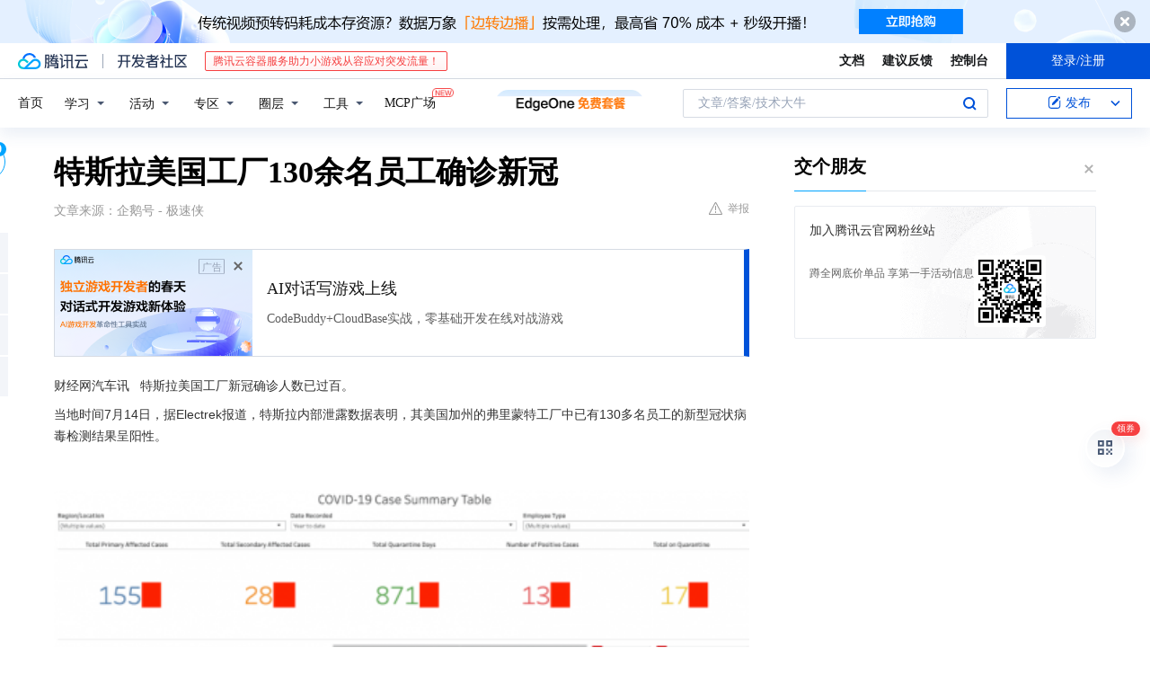

--- FILE ---
content_type: text/html; charset=utf-8
request_url: https://cloud.tencent.com/developer/news/660853
body_size: 13473
content:
<!DOCTYPE html><html munual-autotracker-init="" qct-pv-id="rmXUIEa7ABOpzb6fTurvZ" qct-ip="18.219.125.207"><head><meta charSet="UTF-8"/><meta http-equiv="X-UA-Compatible" content="IE=edge,chrome=1"/><title>特斯拉美国工厂130余名员工确诊新冠 - 腾讯云开发者社区-腾讯云</title><meta name="keywords" content="技术社区,开发者社区,技术专栏,技术文章,技术交流,云计算,云主机,数据库,大数据,算法,人工智能,机器学习,docker,spark,小程序,云存储,建站,虚拟主机,网络存储,运维,机房"/><meta name="subject" content="空类-空类-空类"/><meta name="subjectTime" content="2020-07-15 12:20:54"/><meta name="description" content="财经网汽车讯  特斯拉美国工厂新冠确诊人数已过百。当地时间7月14日，据Electrek报道，特斯拉内部泄露数据表明，其美国加州的弗里蒙特工厂中已有130多名员工的新型冠状病毒检测结果呈阳性。此外，还有十几名参与特斯拉工厂运营的承包商和临时雇工也被确诊感染新冠病毒。弗里蒙特工厂受病毒影响的员工数多达1550多人。Ele..."/><meta name="viewport" content="width=device-width, initial-scale=1.0, maximum-scale=1, viewport-fit=cover"/><meta name="format-detection" content="telephone=no"/><meta name="articleSource" content="Q"/><meta name="magicSource" content="N"/><link rel="canonical" href="https://cloud.tencent.com/developer/news/660853"/><link rel="stylesheet" href="//cloudcache.tencent-cloud.cn/open_proj/proj_qcloud_v2/gateway/portal/css/global-20209142343.css"/><link rel="stylesheet" href="//cloudcache.tencent-cloud.cn/qcloud/ui/community-pc/build/base/base-202507151730.css"/><link rel="stylesheet" href="//cloudcache.tencent-cloud.cn/qcloud/ui/cloud-community/build/base/base-202511051801.css"/><link rel="stylesheet" href="//cloudcache.tencent-cloud.cn/open_proj/proj_qcloud_v2/community-pc/build/AskDialog/AskDialog-202204021635.css?max_age=31536000"/><link rel="stylesheet" href="//cloudcache.tencent-cloud.cn/open_proj/proj_qcloud_v2/community-pc/build/AskDialog/AskDialog-202204021635.css?max_age=31536000"/><link rel="stylesheet" href="//cloudcache.tencent-cloud.cn/qcloud/ui/community-pc/build/Column/Column-202412201223.css"/><link rel="stylesheet" href="//cloudcache.tencent-cloud.cn/qcloud/ui/community-pc/build/News/News-202409021536.css"/><link rel="stylesheet" href="//cloudcache.tencent-cloud.cn/open_proj/proj_qcloud_v2/community/portal/css/markdown-201810241044.css?max_age=31536000"/><link rel="stylesheet" href="//cloudcache.tencent-cloud.cn/qcloud/draft-master/dist/draft-master-v2.1.26.d4s2ddo9sb.css?max_age=31536000"/><style media="screen">@supports (padding:max(0px)){.set-safe-area .com-main{bottom:calc(max(12px,constant(safe-area-inset-bottom)) + 50px);bottom:calc(max(12px,env(safe-area-inset-bottom)) + 50px)}.set-safe-area .com-main-simple-sec,.set-safe-area .com-main.without-tab-ft,.set-safe-area .com-main.without-ft{bottom:max(12px,constant(safe-area-inset-bottom));bottom:max(12px,env(safe-area-inset-bottom))}.set-safe-area .com-main-sec{bottom:max(12px,constant(safe-area-inset-bottom));bottom:max(12px,env(safe-area-inset-bottom))}.set-safe-area .com-m-footer,.set-safe-area .sa-fixed-btns{bottom:max(12px,constant(safe-area-inset-bottom));bottom:max(12px,env(safe-area-inset-bottom))}.set-safe-area .com-mobile-body{bottom:max(12px,constant(safe-area-inset-bottom));bottom:max(12px,env(safe-area-inset-bottom))}}@supports (padding:max(0px)){.set-safe-area .support-wrap,.set-safe-area div.body{bottom:max(12px,constant(safe-area-inset-bottom));bottom:max(12px,env(safe-area-inset-bottom))}.set-safe-area .com-responsive-no-ft div.body{bottom:max(12px,constant(safe-area-inset-bottom));bottom:max(12px,env(safe-area-inset-bottom))}}.doc-con .J-docShareModal{display: none;} .doc-con .J-docShareCopyTipModalMB{display: none} .with-focus+.com-main-simple-sec, .with-focus+.com-main,.with-focus+.com-body,.with-focus+.qa-body{top:100px} .qa-detail-ask-panel:after{display:none!important;} .sa-fixed-btns .c-btn-weak{background-color: #fff;} .qa-r-editor.draft-editor-host.rno-markdown{height: 290px;overflow-y:auto;} .uc-achievement{line-height:24px;margin-bottom:5px;white-space: initial;overflow:visible;text-overflow:initial} .uc-achievement .uc-achievement-icon{top:0;margin-top:0; .uc-hero+.com-body-main .com-tab .com-tab-item{margin-right: 28px;}</style></head><body style="position:initial"><div id="react-root" class=""><div class="news-detail"><div class="cdc-header is-fixed"><div class="cdc-header__placeholder"></div><div class="cdc-header__inner"><div id="community-top-header-product-container" style="display:block"></div><div class="cdc-header__top"><div class="cdc-header__top-left"><a href="/?from=20060&amp;from_column=20060" target="_blank" class="cdc-header__top-logo"><i>腾讯云</i></a><div class="cdc-header__top-line"></div><a href="/developer" class="cdc-header__top-logo community"><i>开发者社区</i></a><div class="cdc-header__activity"><div id="cloud-header-product-container" style="display:block"></div></div></div><div class="cdc-header__top-operates"><a href="/document/product?from=20702&amp;from_column=20702" target="_blank" class="cdc-header__link">文档</a><a href="/voc/?from=20703&amp;from_column=20703" target="_blank" class="cdc-header__link">建议反馈</a><a href="https://console.cloud.tencent.com?from=20063&amp;from_column=20063" target="_blank" class="cdc-header__link" track-click="{&quot;areaId&quot;:102001,&quot;subAreaId&quot;:1}">控制台</a><div class="cdc-header__account"><div class="cdc-header__account-inner"><button class="cdc-btn cdc-header__account-btn cdc-btn--primary">登录/注册</button></div></div></div></div><div class="cdc-header__bottom"><div class="cdc-header__bottom-nav"><a href="/developer" class="cdc-header__bottom-home">首页</a><div class="cdc-header__nav-list"><div class="cdc-header__nav-item">学习</div><div class="cdc-header__nav-item">活动</div><div class="cdc-header__nav-item">专区</div><div class="cdc-header__nav-item">圈层</div><div class="cdc-header__nav-item">工具</div></div><div class="cdc-header__activity"><a class="cdc-header__activity-tit" href="/developer/mcp" target="_blank" style="position:relative">MCP广场<img src="https://qccommunity.qcloudimg.com/image/new.png" style="position:absolute;width:24px;top:-6px;right:-20px"/></a></div><div id="community-header-product-container" style="display:block"></div></div><div class="cdc-header__bottom-operates"><div class="cdc-header__search"><div class="cdc-search__wrap"><div class="cdc-search"><span class="cdc-search__text">文章/答案/技术大牛</span><button class="cdc-search__btn">搜索<i class="cdc-search__i search"></i></button></div><div class="cdc-search__dropdown"><div class="cdc-search__bar"><input type="text" class="cdc-search__bar-input" placeholder="文章/答案/技术大牛" value=""/><div class="cdc-search__bar-btns"><button class="cdc-search__btn">搜索<i class="cdc-search__i search"></i></button><button class="cdc-search__btn">关闭<i class="cdc-search__i clear"></i></button></div></div></div></div></div><div class="cdc-header__create"><span class="cdc-header__create-btn not-logged"><span class="cdc-svg-icon-con"><span class="cdc-svg-icon" style="line-height:1;color:#0052D9;width:16px;height:16px"><svg width="16" height="16" viewBox="0 0 16 16" fill="currentcolor" xmlns="http://www.w3.org/2000/svg"><path d="M14.2466 12.0145C14.1698 13.6258 12.8381 14.9131 11.2129 14.9131H11.1579H4.0927H4.03772C2.4125 14.9131 1.08014 13.6258 1.00334 12.0145H1V11.8668V4.07213V4.04627V3.89922H1.00334C1.08014 2.28732 2.4125 1 4.03772 1H9.6473V1.00069H10.0786L8.7688 2.10773H8.43888H7.7916H6.37904H4.03772C2.97234 2.10773 2.10445 2.9777 2.10445 4.04629V4.41869V4.4472V6.39498V11.4269V11.4309V11.8668C2.10445 12.9354 2.97234 13.8053 4.03772 13.8053H6.37904H8.87153H11.2129C12.2782 13.8053 13.1461 12.9355 13.1461 11.8668V11.466V11.454V9.5181V6.39364L14.2506 5.3051V11.8668V12.0145H14.2466ZM10.4324 7.15226L9.63146 7.99761C9.36577 8.2693 8.69326 8.95104 8.48066 9.17631C8.26726 9.40288 8.09039 9.58901 7.95061 9.73544C7.81079 9.88188 7.72667 9.96597 7.70083 9.98656C7.63321 10.0488 7.55703 10.1144 7.47022 10.1846C7.38412 10.2542 7.29404 10.3099 7.20063 10.3516C7.10722 10.4007 6.97072 10.459 6.79049 10.5305C6.61028 10.6001 6.42213 10.6676 6.22468 10.7339C6.02792 10.8002 5.84109 10.8571 5.66484 10.9061C5.48795 10.9538 5.3561 10.9863 5.2693 11.0009C5.08977 11.0214 4.96988 10.993 4.90956 10.9168C4.84931 10.8405 4.83276 10.7107 4.85924 10.5312C4.87315 10.4331 4.9043 10.292 4.95468 10.1078C5.00431 9.92297 5.05802 9.7315 5.11431 9.53341C5.1713 9.33526 5.22629 9.15179 5.27926 8.98484C5.33297 8.8179 5.37599 8.7026 5.40978 8.64032C5.44953 8.54357 5.49463 8.45413 5.54495 8.37399C5.59465 8.29379 5.66616 8.20503 5.75965 8.10766C5.79934 8.06588 5.89281 7.96649 6.03988 7.81018C6.18624 7.65311 6.80114 7.02774 7.02104 6.79783L7.75117 6.03524L8.56212 5.1899L10.6345 3.02466L12.5214 4.93874L10.4324 7.15226ZM13.816 3.58581C13.7166 3.68987 13.6272 3.78064 13.5483 3.85883C13.4694 3.93703 13.4006 4.0066 13.3423 4.06686C13.276 4.13643 13.2144 4.19738 13.1561 4.24903L11.2785 2.33569C11.3785 2.24025 11.4965 2.12565 11.6336 1.99115C11.7707 1.85668 11.8854 1.75061 11.9761 1.67242C12.0934 1.57708 12.2133 1.51013 12.3385 1.47109C12.4525 1.43529 12.5644 1.41805 12.6751 1.41876H12.7056C12.7665 1.42139 12.8268 1.42729 12.8851 1.43724C12.8838 1.4366 12.8811 1.43724 12.8798 1.4366C12.8811 1.4366 12.8838 1.4366 12.8851 1.43724C13.1376 1.48428 13.4019 1.62009 13.6265 1.83743C13.7511 1.95871 13.8524 2.09382 13.9259 2.23296C14.0346 2.43834 14.0863 2.65304 14.0763 2.8491C14.0763 2.87294 14.0783 2.89748 14.0783 2.92201C14.0783 3.03529 14.0571 3.14789 14.0154 3.26055C13.9737 3.37314 13.9067 3.48185 13.816 3.58581Z" fill="#0052D9"></path></svg></span></span>发布<span class="cdc-svg-icon-con cdc-header__create-btn-arrow"><span class="cdc-svg-icon" style="line-height:1;color:inherit;width:16px;height:16px"><svg width="16" height="16" viewBox="0 0 16 16" fill="currentcolor" xmlns="http://www.w3.org/2000/svg"><path d="M8.16377 4L9.57798 5.41421L14.5277 10.364L13.1135 11.7782L8.1638 6.829L3.21402 11.7782L1.7998 10.364L8.16377 4Z"></path></svg></span></span></span></div></div></div></div></div><div class="cdc-m-header is-fixed"><div class="cdc-m-header__placeholder"></div><div class="cdc-m-header__inner"><div class="cdc-m-header__main"><div class="cdc-m-header__trigger"></div><div class="cdc-m-header__logo"><i class="cdc-m-header__logo-icon"></i></div><div class="cdc-m-header__search"><i class="cdc-m-header__search-icon"></i></div><div class="cdc-m-header__operate"><span class="cdc-m-header__operate-icon"></span></div></div></div></div><div class="J-body col-body news-body"><div class="com-body" qct-area="快讯详情页"><div class="com-body-main"><div class="com-2-layout"><div class="layout-main"><div><section class="c-mod col-article"><h1 class="col-article-title">特斯拉美国工厂130余名员工确诊新冠</h1><div class="col-article-infos"><span class="article-infos-item">文章来源：<!-- -->企鹅号 - 极速侠</span><div class="extra-part"><div class="com-operations"><a href="javascript:;" class="com-opt-link link-report link-hidden"><i class="com-i-warn"></i>举报</a></div></div></div><div id="news-detail-content-product-container" style="display:block"></div><div><div class="rno-markdown undefined rno-"><p>财经网汽车讯   特斯拉美国工厂新冠确诊人数已过百。</p><p>当地时间7月14日，据Electrek报道，特斯拉内部泄露数据表明，其美国加州的弗里蒙特工厂中已有130多名员工的新型冠状病毒检测结果呈阳性。</p><p></p><figure class=""><div class="image-block"><span class="lazy-image-holder" dataurl="https://ask.qcloudimg.com/http-save/developer-news/fwixjwcfw8.png"></span></div></figure><p>此外，还有十几名参与特斯拉工厂运营的承包商和临时雇工也被确诊感染新冠病毒。</p><p>弗里蒙特工厂受病毒影响的员工数多达1550多人。Electrek解释称，所谓“受影响”的员工是与感染病例有过直接接触的人群。他们中的大部分人还未进行病毒检测，或者是公司不知道其是否进行过检测。</p><p>另一份内部资料显示，过去两周特斯拉的受新冠病毒影响的员工数快速攀升。公司不得不要求生产线上的相关员工进行自我隔离。</p><p></p><figure class=""><div class="image-block"><span class="lazy-image-holder" dataurl="https://ask.qcloudimg.com/http-save/developer-news/av9985d45l.jpeg"></span></div></figure><p>内部邮件显示，特斯拉告知确诊员工，需要在检测后在家自我隔离十天，并且在康复后继续隔离三天。员工康复还需要医生开具证明，说明其健康情况足以重返工作岗位。而检测结果呈阴性的员工可以在没有发烧症状或有所好转的24小时之后返工。</p><p>特斯拉在弗里蒙特工厂雇用约10,000名员工，当前确诊感染的员工占总人数的1.3%，受影响员工占比15.5%。</p><p>截至目前，更多的员工检测结果等待公布。</p><p>一旦疫情出现进一步蔓延，弗里蒙特工厂的产能将受到不利影响，进而也会在一定程度上影响特斯拉的销量。</p><p>财经网汽车就此事与特斯拉进行沟通，截至发稿未获回复。</p><p>过去几个月里，特斯拉CEO马斯克处理疫情的方式备受争议。</p><p>受疫情影响，特斯拉的弗里蒙特工厂自3月23日起暂停生产，此后马斯克便一直致力于让该工厂重新开业，批评相关部门的防控措施。由于无法与阿拉米达县（Alameda）政府就复工时间达成一致，双方也一度陷入争执之中。</p><p>5月12日，马斯克通过社交网络表示，公司于当日违反阿拉米达县的禁令恢复生产。此外，他还“威胁”称，公司准备对该县提起诉讼，并考虑将总部和工厂迁出加州。</p><p>5月13日，美国阿拉米达县公共卫生当局宣布，位于弗里蒙特工厂当周可以扩大复工，并于一周后开始制造汽车，条件是要将先前商定的工人安全预防措施部署到位。</p><p>根据要求，弗里蒙特工厂需要通过佩戴口罩、加强清洁、扩大社交距离等手段来避免疫情的传播，并且必须向当地卫生部门报告所有确诊病例。</p><p>然而，Electrek以及《华盛顿邮报》援引内部员工消息称，特斯拉并未严格遵守相关防控手段。例如，马斯克就曾在未佩戴口罩的情况下参观工厂；公司对口罩佩戴、机器设备的卫生情况也管理不力。</p><p>福克斯（Fox Business）援引加利福尼亚州公共卫生部门数据称，该州已经有超过7000例的新冠肺炎死亡病例和确诊感染病例。</p></div></div><div id="J-viewLargeImageBox" class="zoom-mask" style="display:none;width:100%;height:100%"><div class="zoom-close"></div><div class="zoom-wrap"><img/><div class="c-loading"><div class="c-loading-inner"><div class="one"></div><div class="two"></div><div class="three"></div></div></div></div></div><ul class="col-article-source"><li><span class="article-source-item">发表于: <time dateTime="2020-07-15 12:04:01" title="2020-07-15 12:04:01"> 2020-07-15<span class="com-v-box">2020-07-15 12:04:01</span></time></span></li><li>原文链接<!-- -->：<!-- -->https://kuaibao.qq.com/s/20200715A0C7YS00?refer=cp_1026</li><li>腾讯「腾讯云开发者社区」是腾讯内容开放平台帐号（企鹅号）传播渠道之一，根据<a href="https://om.qq.com/notice/a/20160429/047194.htm" target="_blank" class="com-link" style="color:#00a4ff" rel="nofollow">《腾讯内容开放平台服务协议》</a>转载发布内容。</li><li>如有侵权，请联系 cloudcommunity@tencent.com 删除。</li></ul><div class="col-article-tags com-v-box"><nav class="col-tags"></nav></div><div class="com-widget-operations" style="visibility:hidden"><div class="main-cnt"><a href="javascript:;" class="com-opt-link link-like"><i class="com-i-like"></i><span class="text">0</span></a></div><div class="extra-cnt"><span class="com-opt-text share-text">分享</span><ul class="com-share-options"><li><div class="c-bubble-trigger"><a href="javascript:;" class="opt-item"><i class="opt-icon wechat"></i></a><div class="c-bubble c-bubble-left "><div class="c-bubble-inner"><div class="qr-img"></div><p class="qr-txt">分享快讯到朋友圈</p></div></div></div></li><li><div class="c-bubble-trigger"><a href="javascript:;" class="opt-item"><i class="opt-icon qq"></i></a><div class="c-bubble c-bubble-left "><div class="c-bubble-inner"><span>分享快讯到 QQ</span></div></div></div></li><li><div class="c-bubble-trigger"><a href="javascript:;" class="opt-item"><i class="opt-icon weibo"></i></a><div class="c-bubble c-bubble-left "><div class="c-bubble-inner"><span>分享快讯到微博</span></div></div></div></li><li><div class="c-bubble-trigger"><a class="opt-item" href="javascript:;"><i class="opt-icon copy"></i></a><div class="c-bubble c-bubble-left "><div class="c-bubble-inner"><span>复制快讯链接到剪贴板</span></div></div></div></li></ul></div></div></section><ul class="col-slibing-articles" track-click="{&quot;areaId&quot;:115001}" track-exposure="{&quot;areaId&quot;:115001}"><li><a href="/developer/news/660852" trackClick="{&quot;elementId&quot;:1}" hotrep="community.news.news-detail.prev">上一篇：专访：英国禁用华为设备“沉重打击”本国5G发展雄心——访英国行业分析机构“CCS洞察”公司消费者和连接业务总监凯斯特·曼</a></li><li><a href="/developer/news/660854" trackClick="{&quot;elementId&quot;:2}" hotrep="community.news.news-detail.next">下一篇：后疫情时代，农批生意如何乘风破浪？</a></li></ul><div style="margin:50px auto"></div><div style="margin:50px auto"></div><div class="detail-section" qct-area="相关快讯" qct-exposure=""><div class="detail-section-inner"><div class="c-mod detail-section-hd"><h2 class="detail-section-tit"><span>相关</span>快讯</h2></div><ul class="c-mod detail-section-bd news-article-related-list"><li class="news-article-related-item" qct-area="快讯-640601" qct-click="" qct-exposure=""><h3 class="news-article-related-tit"><a href="/developer/news/640601" target="_blank" hotrep="community.news.article_related.title_link">特斯拉加州工厂检出新冠肺炎 至少2名员工确诊</a></h3><span class="news-article-related-date">2020-06-10</span></li><li class="news-article-related-item" qct-area="快讯-641152" qct-click="" qct-exposure=""><h3 class="news-article-related-tit"><a href="/developer/news/641152" target="_blank" hotrep="community.news.article_related.title_link">多名员工确诊 新冠肺炎袭击特斯拉工厂</a></h3><span class="news-article-related-date">2020-06-11</span></li><li class="news-article-related-item" qct-area="快讯-641409" qct-click="" qct-exposure=""><h3 class="news-article-related-tit"><a href="/developer/news/641409" target="_blank" hotrep="community.news.article_related.title_link">强行复工遭恶果，特斯拉美国工厂多人确诊</a></h3><span class="news-article-related-date">2020-06-11</span></li><li class="news-article-related-item" qct-area="快讯-786523" qct-click="" qct-exposure=""><h3 class="news-article-related-tit"><a href="/developer/news/786523" target="_blank" hotrep="community.news.article_related.title_link">传特斯拉加州工厂疫情期重启后已出现450例新冠确病例</a></h3><span class="news-article-related-date">2021-03-15</span></li><li class="news-article-related-item" qct-area="快讯-786274" qct-click="" qct-exposure=""><h3 class="news-article-related-tit"><a href="/developer/news/786274" target="_blank" hotrep="community.news.article_related.title_link">新文件爆料：特斯拉工厂重开后曾导致450多名员工感染新冠</a></h3><span class="news-article-related-date">2021-03-14</span></li><li class="news-article-related-item" qct-area="快讯-787094" qct-click="" qct-exposure=""><h3 class="news-article-related-tit"><a href="/developer/news/787094" target="_blank" hotrep="community.news.article_related.title_link">传特斯拉数百人感染新冠</a></h3><span class="news-article-related-date">2021-03-15</span></li><li class="news-article-related-item" qct-area="快讯-641570" qct-click="" qct-exposure=""><h3 class="news-article-related-tit"><a href="/developer/news/641570" target="_blank" hotrep="community.news.article_related.title_link">特斯拉工厂又有工人确诊新冠，马斯克为产量不顾员工安全？</a></h3><span class="news-article-related-date">2020-06-11</span></li><li class="news-article-related-item" qct-area="快讯-640541" qct-click="" qct-exposure=""><h3 class="news-article-related-tit"><a href="/developer/news/640541" target="_blank" hotrep="community.news.article_related.title_link">特斯拉工厂疑似出现新冠病例 Model Y产能或受影响</a></h3><span class="news-article-related-date">2020-06-10</span></li><li class="news-article-related-item" qct-area="快讯-595677" qct-click="" qct-exposure=""><h3 class="news-article-related-tit"><a href="/developer/news/595677" target="_blank" hotrep="community.news.article_related.title_link">可豁免“就地避难”禁令 特斯拉加州工厂照常运营</a></h3><span class="news-article-related-date">2020-03-17</span></li><li class="news-article-related-item" qct-area="快讯-627113" qct-click="" qct-exposure=""><h3 class="news-article-related-tit"><a href="/developer/news/627113" target="_blank" hotrep="community.news.article_related.title_link">特斯拉告诉员工：弗里蒙特工厂复工已获当局批准</a></h3><span class="news-article-related-date">2020-05-17</span></li><li class="news-article-related-item" qct-area="快讯-625747" qct-click="" qct-exposure=""><h3 class="news-article-related-tit"><a href="/developer/news/625747" target="_blank" hotrep="community.news.article_related.title_link">特斯拉美国工厂获准复工 马斯克笑到了最后</a></h3><span class="news-article-related-date">2020-05-14</span></li><li class="news-article-related-item" qct-area="快讯-624313" qct-click="" qct-exposure=""><h3 class="news-article-related-tit"><a href="/developer/news/624313" target="_blank" hotrep="community.news.article_related.title_link">特斯拉弗里蒙特工厂违规复工 马斯克：要抓就抓我</a></h3><span class="news-article-related-date">2020-05-12</span></li><li class="news-article-related-item" qct-area="快讯-624067" qct-click="" qct-exposure=""><h3 class="news-article-related-tit"><a href="/developer/news/624067" target="_blank" hotrep="community.news.article_related.title_link">特斯拉加州工厂已重新开始生产汽车 州长称不知情</a></h3><span class="news-article-related-date">2020-05-12</span></li><li class="news-article-related-item" qct-area="快讯-614008" qct-click="" qct-exposure=""><h3 class="news-article-related-tit"><a href="/developer/news/614008" target="_blank" hotrep="community.news.article_related.title_link">特斯拉美国工厂将于5月4日复工 该厂曾出现确诊病例</a></h3><span class="news-article-related-date">2020-04-21</span></li><li class="news-article-related-item" qct-area="快讯-641284" qct-click="" qct-exposure=""><h3 class="news-article-related-tit"><a href="/developer/news/641284" target="_blank" hotrep="community.news.article_related.title_link">强行复工后果显现 特斯拉加州工厂多名员工确诊新冠</a></h3><span class="news-article-related-date">2020-06-11</span></li><li class="news-article-related-item" qct-area="快讯-625154" qct-click="" qct-exposure=""><h3 class="news-article-related-tit"><a href="/developer/news/625154" target="_blank" hotrep="community.news.article_related.title_link">矛盾升级！特斯拉国外工厂将违令复工，马斯克或将被逮捕！</a></h3><span class="news-article-related-date">2020-05-13</span></li><li class="news-article-related-item" qct-area="快讯-624461" qct-click="" qct-exposure=""><h3 class="news-article-related-tit"><a href="/developer/news/624461" target="_blank" hotrep="community.news.article_related.title_link">【特稿】特斯拉违令复工 马斯克坐等被捕</a></h3><span class="news-article-related-date">2020-05-12</span></li><li class="news-article-related-item" qct-area="快讯-603759" qct-click="" qct-exposure=""><h3 class="news-article-related-tit"><a href="/developer/news/603759" target="_blank" hotrep="community.news.article_related.title_link">特斯拉内华达州超级工厂两名员工确诊新冠病毒</a></h3><span class="news-article-related-date">2020-04-01</span></li><li class="news-article-related-item" qct-area="快讯-640452" qct-click="" qct-exposure=""><h3 class="news-article-related-tit"><a href="/developer/news/640452" target="_blank" hotrep="community.news.article_related.title_link">马斯克违反封锁令重新开放工厂 数名特斯拉员工新冠病毒检测阳性</a></h3><span class="news-article-related-date">2020-06-10</span></li><li class="news-article-related-item" qct-area="快讯-601088" qct-click="" qct-exposure=""><h3 class="news-article-related-tit"><a href="/developer/news/601088" target="_blank" hotrep="community.news.article_related.title_link">突发！特斯拉两名员工感染新冠病毒！</a></h3><span class="news-article-related-date">2020-03-27</span></li></ul></div></div></div></div><div class="layout-side"><div class="com-2-section info-side-public" id="private-domain-aside"></div></div></div></div></div></div><div class="cdc-footer J-footer com-2-footer"><div class="cdc-footer__inner"><div class="cdc-footer__main"><div class="cdc-footer__website"><ul class="cdc-footer__website-group"><li class="cdc-footer__website-column"><div class="cdc-footer__website-box"><h3 class="cdc-footer__website-title">社区</h3><ul class="cdc-footer__website-list"><li class="cdc-footer__website-item"><a href="/developer/column">技术文章</a></li><li class="cdc-footer__website-item"><a href="/developer/ask">技术问答</a></li><li class="cdc-footer__website-item"><a href="/developer/salon">技术沙龙</a></li><li class="cdc-footer__website-item"><a href="/developer/video">技术视频</a></li><li class="cdc-footer__website-item"><a href="/developer/learning">学习中心</a></li><li class="cdc-footer__website-item"><a href="/developer/techpedia">技术百科</a></li><li class="cdc-footer__website-item"><a href="/developer/zone/list">技术专区</a></li></ul></div></li><li class="cdc-footer__website-column"><div class="cdc-footer__website-box"><h3 class="cdc-footer__website-title">活动</h3><ul class="cdc-footer__website-list"><li class="cdc-footer__website-item"><a href="/developer/support-plan">自媒体同步曝光计划</a></li><li class="cdc-footer__website-item"><a href="/developer/support-plan-invitation">邀请作者入驻</a></li><li class="cdc-footer__website-item"><a href="/developer/article/1535830">自荐上首页</a></li><li class="cdc-footer__website-item"><a href="/developer/competition">技术竞赛</a></li></ul></div></li><li class="cdc-footer__website-column"><div class="cdc-footer__website-box"><h3 class="cdc-footer__website-title">圈层</h3><ul class="cdc-footer__website-list"><li class="cdc-footer__website-item"><a href="/tvp">腾讯云最具价值专家</a></li><li class="cdc-footer__website-item"><a href="/developer/program/tm">腾讯云架构师技术同盟</a></li><li class="cdc-footer__website-item"><a href="/developer/program/tci">腾讯云创作之星</a></li><li class="cdc-footer__website-item"><a href="/developer/program/tdp">腾讯云TDP</a></li></ul></div></li><li class="cdc-footer__website-column"><div class="cdc-footer__website-box"><h3 class="cdc-footer__website-title">关于</h3><ul class="cdc-footer__website-list"><li class="cdc-footer__website-item"><a rel="nofollow" href="/developer/article/1006434">社区规范</a></li><li class="cdc-footer__website-item"><a rel="nofollow" href="/developer/article/1006435">免责声明</a></li><li class="cdc-footer__website-item"><a rel="nofollow" href="mailto:cloudcommunity@tencent.com">联系我们</a></li><li class="cdc-footer__website-item"><a rel="nofollow" href="/developer/friendlink">友情链接</a></li><li class="cdc-footer__website-item"><a rel="nofollow" href="/developer/article/2537547">MCP广场开源版权声明</a></li></ul></div></li></ul></div><div class="cdc-footer__qr"><h3 class="cdc-footer__qr-title">腾讯云开发者</h3><div class="cdc-footer__qr-object"><img class="cdc-footer__qr-image" src="https://qcloudimg.tencent-cloud.cn/raw/a8907230cd5be483497c7e90b061b861.png" alt="扫码关注腾讯云开发者"/></div><div class="cdc-footer__qr-infos"><p class="cdc-footer__qr-info"><span class="cdc-footer__qr-text">扫码关注腾讯云开发者</span></p><p class="cdc-footer__qr-info"><span class="cdc-footer__qr-text">领取腾讯云代金券</span></p></div></div></div><div class="cdc-footer__recommend"><div class="cdc-footer__recommend-rows"><div class="cdc-footer__recommend-cell"><h3 class="cdc-footer__recommend-title">热门产品</h3><div class="cdc-footer__recommend-wrap"><ul class="cdc-footer__recommend-list"><li class="cdc-footer__recommend-item"><a class="com-2-footer-recommend-link" href="/product/domain?from=20064&amp;from_column=20064">域名注册</a></li><li class="cdc-footer__recommend-item"><a class="com-2-footer-recommend-link" href="/product/cvm?from=20064&amp;from_column=20064">云服务器</a></li><li class="cdc-footer__recommend-item"><a class="com-2-footer-recommend-link" href="/product/tbaas?from=20064&amp;from_column=20064">区块链服务</a></li><li class="cdc-footer__recommend-item"><a class="com-2-footer-recommend-link" href="/product/message-queue-catalog?from=20064&amp;from_column=20064">消息队列</a></li><li class="cdc-footer__recommend-item"><a class="com-2-footer-recommend-link" href="/product/ecdn?from=20064&amp;from_column=20064">网络加速</a></li><li class="cdc-footer__recommend-item"><a class="com-2-footer-recommend-link" href="/product/tencentdb-catalog?from=20064&amp;from_column=20064">云数据库</a></li><li class="cdc-footer__recommend-item"><a class="com-2-footer-recommend-link" href="/product/dns?from=20064&amp;from_column=20064">域名解析</a></li><li class="cdc-footer__recommend-item"><a class="com-2-footer-recommend-link" href="/product/cos?from=20064&amp;from_column=20064">云存储</a></li><li class="cdc-footer__recommend-item"><a class="com-2-footer-recommend-link" href="/product/css?from=20064&amp;from_column=20064">视频直播</a></li></ul></div></div><div class="cdc-footer__recommend-cell"><h3 class="cdc-footer__recommend-title">热门推荐</h3><div class="cdc-footer__recommend-wrap"><ul class="cdc-footer__recommend-list"><li class="cdc-footer__recommend-item"><a class="com-2-footer-recommend-link" href="/product/facerecognition?from=20064&amp;from_column=20064">人脸识别</a></li><li class="cdc-footer__recommend-item"><a class="com-2-footer-recommend-link" href="/product/tm?from=20064&amp;from_column=20064">腾讯会议</a></li><li class="cdc-footer__recommend-item"><a class="com-2-footer-recommend-link" href="/act/pro/enterprise2022?from=20064&amp;from_column=20064">企业云</a></li><li class="cdc-footer__recommend-item"><a class="com-2-footer-recommend-link" href="/product/cdn?from=20064&amp;from_column=20064">CDN加速</a></li><li class="cdc-footer__recommend-item"><a class="com-2-footer-recommend-link" href="/product/trtc?from=20064&amp;from_column=20064">视频通话</a></li><li class="cdc-footer__recommend-item"><a class="com-2-footer-recommend-link" href="/product/imagerecognition?from=20064&amp;from_column=20064">图像分析</a></li><li class="cdc-footer__recommend-item"><a class="com-2-footer-recommend-link" href="/product/cdb?from=20064&amp;from_column=20064">MySQL 数据库</a></li><li class="cdc-footer__recommend-item"><a class="com-2-footer-recommend-link" href="/product/ssl?from=20064&amp;from_column=20064">SSL 证书</a></li><li class="cdc-footer__recommend-item"><a class="com-2-footer-recommend-link" href="/product/asr?from=20064&amp;from_column=20064">语音识别</a></li></ul></div></div><div class="cdc-footer__recommend-cell"><h3 class="cdc-footer__recommend-title">更多推荐</h3><div class="cdc-footer__recommend-wrap"><ul class="cdc-footer__recommend-list"><li class="cdc-footer__recommend-item"><a class="com-2-footer-recommend-link" href="/solution/data_protection?from=20064&amp;from_column=20064">数据安全</a></li><li class="cdc-footer__recommend-item"><a class="com-2-footer-recommend-link" href="/product/clb?from=20064&amp;from_column=20064">负载均衡</a></li><li class="cdc-footer__recommend-item"><a class="com-2-footer-recommend-link" href="/product/sms?from=20064&amp;from_column=20064">短信</a></li><li class="cdc-footer__recommend-item"><a class="com-2-footer-recommend-link" href="/product/ocr?from=20064&amp;from_column=20064">文字识别</a></li><li class="cdc-footer__recommend-item"><a class="com-2-footer-recommend-link" href="/product/vod?from=20064&amp;from_column=20064">云点播</a></li><li class="cdc-footer__recommend-item"><a class="com-2-footer-recommend-link" href="/product/bigdata-class?from=20064&amp;from_column=20064">大数据</a></li><li class="cdc-footer__recommend-item"><a class="com-2-footer-recommend-link" href="/solution/la?from=20064&amp;from_column=20064">小程序开发</a></li><li class="cdc-footer__recommend-item"><a class="com-2-footer-recommend-link" href="/product/tcop?from=20064&amp;from_column=20064">网站监控</a></li><li class="cdc-footer__recommend-item"><a class="com-2-footer-recommend-link" href="/product/cdm?from=20064&amp;from_column=20064">数据迁移</a></li></ul></div></div></div></div><div class="cdc-footer__copyright"><div class="cdc-footer__copyright-text"><p>Copyright © 2013 - <!-- -->2025<!-- --> Tencent Cloud. All Rights Reserved. 腾讯云 版权所有<!-- --> </p><p>深圳市腾讯计算机系统有限公司 ICP备案/许可证号：<a href="https://beian.miit.gov.cn/#/Integrated/index" target="_blank">粤B2-20090059<!-- --> </a><a href="https://www.beian.gov.cn/portal/index.do" target="_blank">深公网安备号 44030502008569</a></p><p>腾讯云计算（北京）有限责任公司 京ICP证150476号 | <!-- --> <a href="https://beian.miit.gov.cn/#/Integrated/index" target="_blank">京ICP备11018762号</a> | <!-- --> <a href="https://www.beian.gov.cn/portal/index.do" target="_blank">京公网安备号11010802020287</a></p></div></div></div></div></div><div class="com-widget-global"><div style="position:relative;z-index:8088"><div class="com-widget-global2"><div class="com-widget-global2__btn code"><div class="com-widget-global2__btn-tag">领券</div></div><div class="com-widget-global2__btn top" style="visibility:hidden"></div></div></div></div><div id="dialog-root"></div><div id="rno-dialog-root" class="rno-modal-wrap"></div></div><script>window.isServerContext = false; window.isClientContext = true;</script><script>window.$serverTime = 1766245238911; window.$clientTime = 1766245238911;</script><script class="">window.$ua = {"browser":{"name":"Chrome","version":"131.0.0.0","major":"131"},"cpu":{},"device":{"vendor":"Apple","model":"Macintosh"},"engine":{"name":"Blink","version":"131.0.0.0"},"os":{"name":"Mac OS","version":"10.15.7"}};</script><script src="https://cloudcache.tencent-cloud.com/qcloud/main/scripts/release/common/vendors/babel/polyfill.6.26.min.js"></script><script src="https://cloudcache.tencent-cloud.com/qcloud/main/scripts/release/common/vendors/react/react.16.8.6.min.js"></script><script src="https://cloudcache.tencent-cloud.com/qcloud/main/scripts/release/common/vendors/react/react-dom.16.8.6.min.js"></script><script src="https://cloudcache.tencent-cloud.com/qcloud/main/scripts/release/common/vendors/jquery-3.2.1.min.js"></script><script src="//cloudcache.tencent-cloud.com/qcloud/developer/scripts/release/base.225e98f95c.js?max_age=31536000" crossorigin="anonymous"></script><script src="//cloudcache.tencent-cloud.com/qcloud/draft-master/dist/draft-master-v2.1.26.d4s2ddo9sb.js?max_age=31536000"></script><script src="https://cloud.tencent.com/qccomponent/login/api.js"></script><script src="//cloudcache.tencent-cloud.com/qcloud/main/scripts/release/common/deps/wechatJsSdk.js?version=1_0_1&amp;max_age=31536000"></script><script src="//cloudcache.tencent-cloud.com/qcloud/developer/scripts/release/common.8b85641755.js?max_age=31536000" crossorigin="anonymous"></script><script src="https://web.sdk.qcloud.com/player/tcplayer/release/v4.7.2/tcplayer.v4.7.2.min.js"></script><script src="//dscache.tencent-cloud.cn/ecache/qcstat/qcloud/qcloudStatApi.js"></script><script src="https://qccommunity.qcloudimg.com/common/exposure-plugin-4.1.15.min.js"></script><script src="https://qccommunity.qcloudimg.com/community-track/qcloud-community-track.min.js"></script><script src="https://dscache.tencent-cloud.com/sdk/dianshi-sdk/loader/umd/dianshi-sdk-loader.v0.0.18.js"></script><script src="//cloudcache.tencent-cloud.com/qcloud/developer/scripts/release/news/news.1d31a9f09b.js?max_age=31536000" crossorigin="anonymous"></script><script class="">
window.$render({"newsDetail":{"id":660853,"title":"特斯拉美国工厂130余名员工确诊新冠","status":0,"mediaName":"极速侠","crawlTime":1594786854,"publishTime":1594785841,"content":"entityMap|0|type|IMAGE|mutability|IMMUTABLE|data|imageUrl|https://ask.qcloudimg.com/http-save/developer-news/fwixjwcfw8.png|imageAlt|1|https://ask.qcloudimg.com/http-save/developer-news/av9985d45l.jpeg|blocks|key|4i2h0|text|财经网汽车讯  +特斯拉美国工厂新冠确诊人数已过百。|unstyled|depth|inlineStyleRanges|entityRanges|7o2d3|当地时间7月14日，据Electrek报道，特斯拉内部泄露数据表明，其美国加州的弗里蒙特工厂中已有130多名员工的新型冠状病毒检测结果呈阳性。|a4s2r|1600l|📷|atomic|offset|length|qqfu|75bng|此外，还有十几名参与特斯拉工厂运营的承包商和临时雇工也被确诊感染新冠病毒。|6ma91|弗里蒙特工厂受病毒影响的员工数多达1550多人。Electrek解释称，所谓“受影响”的员工是与感染病例有过直接接触的人群。他们中的大部分人还未进行病毒检测，或者是公司不知道其是否进行过检测。|41ee|另一份内部资料显示，过去两周特斯拉的受新冠病毒影响的员工数快速攀升。公司不得不要求生产线上的相关员工进行自我隔离。|4ijqs|21imr|45prp|a5s7v|内部邮件显示，特斯拉告知确诊员工，需要在检测后在家自我隔离十天，并且在康复后继续隔离三天。员工康复还需要医生开具证明，说明其健康情况足以重返工作岗位。而检测结果呈阴性的员工可以在没有发烧症状或有所好转的24小时之后返工。|2k9vr|特斯拉在弗里蒙特工厂雇用约10,000名员工，当前确诊感染的员工占总人数的1.3%25，受影响员工占比15.5%25。|68p1p|截至目前，更多的员工检测结果等待公布。|bat11|一旦疫情出现进一步蔓延，弗里蒙特工厂的产能将受到不利影响，进而也会在一定程度上影响特斯拉的销量。|1lkel|财经网汽车就此事与特斯拉进行沟通，截至发稿未获回复。|dm16u|过去几个月里，特斯拉CEO马斯克处理疫情的方式备受争议。|apui6|受疫情影响，特斯拉的弗里蒙特工厂自3月23日起暂停生产，此后马斯克便一直致力于让该工厂重新开业，批评相关部门的防控措施。由于无法与阿拉米达县（Alameda）政府就复工时间达成一致，双方也一度陷入争执之中。|2h3kd|5月12日，马斯克通过社交网络表示，公司于当日违反阿拉米达县的禁令恢复生产。此外，他还“威胁”称，公司准备对该县提起诉讼，并考虑将总部和工厂迁出加州。|e7k4r|5月13日，美国阿拉米达县公共卫生当局宣布，位于弗里蒙特工厂当周可以扩大复工，并于一周后开始制造汽车，条件是要将先前商定的工人安全预防措施部署到位。|9p7ve|根据要求，弗里蒙特工厂需要通过佩戴口罩、加强清洁、扩大社交距离等手段来避免疫情的传播，并且必须向当地卫生部门报告所有确诊病例。|7shoc|然而，Electrek以及《华盛顿邮报》援引内部员工消息称，特斯拉并未严格遵守相关防控手段。例如，马斯克就曾在未佩戴口罩的情况下参观工厂；公司对口罩佩戴、机器设备的卫生情况也管理不力。|edvvl|福克斯（Fox+Business）援引加利福尼亚州公共卫生部门数据称，该州已经有超过7000例的新冠肺炎死亡病例和确诊感染病例。^0|0|0|0|0|1|0|0|0|0|0|0|0|0|1|1|0|0|0|0|0|0|0|0|0|0|0|0|0^^$0|$1|$2|3|4|5|6|$7|8|9|-4]]|A|$2|3|4|5|6|$7|B|9|-4]]]|C|@$D|E|F|G|2|H|I|1R|J|@]|K|@]|6|$]]|$D|L|F|M|2|H|I|1S|J|@]|K|@]|6|$]]|$D|N|F|-4|2|H|I|1T|J|@]|K|@]|6|$]]|$D|O|F|P|2|Q|I|1U|J|@]|K|@$R|1V|S|1W|D|1X]]|6|$]]|$D|T|F|-4|2|H|I|1Y|J|@]|K|@]|6|$]]|$D|U|F|V|2|H|I|1Z|J|@]|K|@]|6|$]]|$D|W|F|X|2|H|I|20|J|@]|K|@]|6|$]]|$D|Y|F|Z|2|H|I|21|J|@]|K|@]|6|$]]|$D|10|F|-4|2|H|I|22|J|@]|K|@]|6|$]]|$D|11|F|P|2|Q|I|23|J|@]|K|@$R|24|S|25|D|26]]|6|$]]|$D|12|F|-4|2|H|I|27|J|@]|K|@]|6|$]]|$D|13|F|14|2|H|I|28|J|@]|K|@]|6|$]]|$D|15|F|16|2|H|I|29|J|@]|K|@]|6|$]]|$D|17|F|18|2|H|I|2A|J|@]|K|@]|6|$]]|$D|19|F|1A|2|H|I|2B|J|@]|K|@]|6|$]]|$D|1B|F|1C|2|H|I|2C|J|@]|K|@]|6|$]]|$D|1D|F|1E|2|H|I|2D|J|@]|K|@]|6|$]]|$D|1F|F|1G|2|H|I|2E|J|@]|K|@]|6|$]]|$D|1H|F|1I|2|H|I|2F|J|@]|K|@]|6|$]]|$D|1J|F|1K|2|H|I|2G|J|@]|K|@]|6|$]]|$D|1L|F|1M|2|H|I|2H|J|@]|K|@]|6|$]]|$D|1N|F|1O|2|H|I|2I|J|@]|K|@]|6|$]]|$D|1P|F|1Q|2|H|I|2J|J|@]|K|@]|6|$]]]]","summary":"财经网汽车讯  特斯拉美国工厂新冠确诊人数已过百。当地时间7月14日，据Electrek报道，特斯拉内部泄露数据表明，其美国加州的弗里蒙特工厂中已有130多名员工的新型冠状病毒检测结果呈阳性。此外，还有十几名参与特斯拉工厂运营的承包商和临时雇工也被确诊感染新冠病毒。弗里蒙特工厂受病毒影响的员工数多达1550多人。Electrek解释称，所谓“受影响”的员工是与感染病例有过直接接触的人群。他们中的大部分人还未进行病毒检测，或者是公司不知道其是否进行过检测。另一份内部资料显示，过去两周特斯拉的受新冠","originalUrl":"https://kuaibao.qq.com/s/20200715A0C7YS00?refer=cp_1026","readNum":189,"likeNum":0,"coverImage":"https://ask.qcloudimg.com/http-save/developer-news/fwixjwcfw8.png","auditTime":0,"type":0,"extra":{"contentType":"packed"},"deleted":false,"keywords":[],"tags":{},"tdk":{"description":"","keywords":[]}},"adjacentNews":{"prevNews":{"id":660852,"articleId":660852,"newsId":660852,"title":"专访：英国禁用华为设备“沉重打击”本国5G发展雄心——访英国行业分析机构“CCS洞察”公司消费者和连接业务总监凯斯特·曼","content":"","summary":"","abstract":"","status":0,"mediaName":"","crawlTime":0,"publishTime":0,"auditTime":0,"originalUrl":"","coverImage":"","coverImageUrl":"","type":0},"nextNews":{"id":660854,"articleId":660854,"newsId":660854,"title":"后疫情时代，农批生意如何乘风破浪？","content":"","summary":"","abstract":"","status":0,"mediaName":"","crawlTime":0,"publishTime":0,"auditTime":0,"originalUrl":"","coverImage":"","coverImageUrl":"","type":0}},"relatedNews":[{"createTime":1591764608,"newsId":640601,"origialPublishTime":1591763362,"status":0,"title":"特斯拉加州工厂检出新冠肺炎 至少2名员工确诊"},{"createTime":1591840251,"newsId":641152,"origialPublishTime":1591839697,"status":0,"title":"多名员工确诊 新冠肺炎袭击特斯拉工厂"},{"createTime":1591863603,"newsId":641409,"origialPublishTime":1591859849,"status":0,"title":"强行复工遭恶果，特斯拉美国工厂多人确诊"},{"createTime":1615773067,"newsId":786523,"origialPublishTime":1615771649,"status":0,"title":"传特斯拉加州工厂疫情期重启后已出现450例新冠确病例"},{"createTime":1615690213,"newsId":786274,"origialPublishTime":1615685758,"status":0,"title":"新文件爆料：特斯拉工厂重开后曾导致450多名员工感染新冠"},{"createTime":1615821661,"newsId":787094,"origialPublishTime":1615821195,"status":0,"title":"传特斯拉数百人感染新冠"},{"createTime":1591872646,"newsId":641570,"origialPublishTime":1591870732,"status":0,"title":"特斯拉工厂又有工人确诊新冠，马斯克为产量不顾员工安全？"},{"createTime":1591757425,"newsId":640541,"origialPublishTime":1591756560,"status":0,"title":"特斯拉工厂疑似出现新冠病例 Model Y产能或受影响"},{"createTime":1584427838,"newsId":595677,"origialPublishTime":1584427748,"status":0,"title":"可豁免“就地避难”禁令 特斯拉加州工厂照常运营"},{"createTime":1589698245,"newsId":627113,"origialPublishTime":1589698091,"status":0,"title":"特斯拉告诉员工：弗里蒙特工厂复工已获当局批准"},{"createTime":1589448081,"newsId":625747,"origialPublishTime":1589442179,"status":0,"title":"特斯拉美国工厂获准复工 马斯克笑到了最后"},{"createTime":1589262631,"newsId":624313,"origialPublishTime":1589262132,"status":0,"title":"特斯拉弗里蒙特工厂违规复工 马斯克：要抓就抓我"},{"createTime":1589241023,"newsId":624067,"origialPublishTime":1589239867,"status":0,"title":"特斯拉加州工厂已重新开始生产汽车 州长称不知情"},{"createTime":1587475248,"newsId":614008,"origialPublishTime":1587473020,"status":0,"title":"特斯拉美国工厂将于5月4日复工 该厂曾出现确诊病例"},{"createTime":1591852818,"newsId":641284,"origialPublishTime":1591852386,"status":0,"title":"强行复工后果显现 特斯拉加州工厂多名员工确诊新冠"},{"createTime":1589367054,"newsId":625154,"origialPublishTime":1589365800,"status":0,"title":"矛盾升级！特斯拉国外工厂将违令复工，马斯克或将被逮捕！"},{"createTime":1589275228,"newsId":624461,"origialPublishTime":1589273474,"status":0,"title":"【特稿】特斯拉违令复工 马斯克坐等被捕"},{"createTime":1585723823,"newsId":603759,"origialPublishTime":1585721951,"status":0,"title":"特斯拉内华达州超级工厂两名员工确诊新冠病毒"},{"createTime":1591750242,"newsId":640452,"origialPublishTime":1591749417,"status":0,"title":"马斯克违反封锁令重新开放工厂 数名特斯拉员工新冠病毒检测阳性"},{"createTime":1585273815,"newsId":601088,"origialPublishTime":1585271859,"status":0,"title":"突发！特斯拉两名员工感染新冠病毒！"}],"hasSupportedNews":false,"hasAuditRight":false,"hasRecommendRight":false,"path":"detail","recPolicyId":2600,"env":"production","documentBaseTitle":"腾讯云开发者社区-腾讯云","cdnDomain":"cloudcache.tencent-cloud.cn","cssDomain":"cloudcache.tencent-cloud.cn","qcloudDomain":"cloud.tencent.com","consoleDomain":"console.cloud.tencent.com","qcommunity_identify_id":"MSstmc9ygqHkpiXU_YVEp","session":{"isLogined":false,"isQcloudUser":false,"isOwner":false,"nickname":"","accountInfoCompleted":false,"phoneCompleted":false,"profile":{},"contactPhoneCompleted":false,"userInfo":{},"phoneMainland":false},"pvId":"rmXUIEa7ABOpzb6fTurvZ","userIp":"18.219.125.207","fromMiniProgram":false,"route":{"url":"/developer/news/660853","path":"/developer/news/660853","pathname":"/developer/news/660853","search":null,"query":{},"segments":["developer","news","660853"]}});
</script><script class="">
					if (!Element.prototype.matches)
	Element.prototype.matches = Element.prototype.msMatchesSelector ||
															Element.prototype.webkitMatchesSelector;
	if (!Element.prototype.closest)
		Element.prototype.closest = function(s) {
				var el = this;
				if (!document.documentElement.contains(el)) return null;
				do {
						if (el.matches(s)) return el;
						el = el.parentElement;
				} while (el !== null);
				return null;
		};
					 window.addEventListener('mouseover', function(evt) {
    const target = evt.target;
    if (!target) {
      return;
    }
    const aEle = target.closest('a');
    if (!aEle) {
      return;
    }
    let href = aEle.getAttribute('href');
    if (!href) {
      return;
    }
    href = href.replace(/cloud.tencent.com.cn|cloud.tencent.com|cloud.tencent.cn/g, 'cloud.tencent.com');
    aEle.setAttribute('href', href);
  }, true);
  
					</script></body></html>

--- FILE ---
content_type: text/css
request_url: https://cloudcache.tencent-cloud.cn/qcloud/ui/community-pc/build/News/News-202409021536.css
body_size: 11661
content:
.news-layout{padding-top:32px;padding-bottom:72px;font-size:0;box-sizing:border-box}.news-main{padding-right:20px;width:70%}.news-aside,.news-main{display:inline-block;vertical-align:top;box-sizing:border-box;font-size:14px;zoom:1}.news-aside{padding-left:10px;width:30%}.news-aside-section+.news-aside-section{margin-top:18px}.news-aside-section-hd{padding:12px 0;border-bottom:2px solid #00a4ff}.news-aside-section-tit{font-size:20px;color:#000;line-height:30px;font-weight:700}.news-aside-section-tit span{color:#00a4ff}.news-aside .com-sidebar-wechat{margin-top:40px;padding:0;border:none}.news-aside .com-sidebar-wechat .qr-img{width:90px}.com-sidebar-wechat .qr-cnt{padding-left:20px}.news-aside .com-sidebar-wechat .qr-title{font-size:16px;color:#000;line-height:16px;font-weight:700}.news-aside .com-sidebar-wechat .qr-desc{margin-top:10px;font-size:14px;color:#999;line-height:21px}.news-main-hero{position:relative;height:230px;background-color:#61697c;-webkit-font-smoothing:antialiased}.news-main-hero-link{display:block;width:100%;height:100%;overflow:hidden;-webkit-font-smoothing:antialiased;transition:box-shadow .2s linear;transition:transform .2s linear}.news-main-hero-link:hover{box-shadow:0 0 6px rgba(0,0,0,.1),0 4px 6px rgba(0,0,0,.1)}.news-main-hero-bg{position:relative;width:100%;height:100%;background-position:50%;background-repeat:no-repeat;background-size:cover;z-index:0;transition:all .3s}.news-main-hero-link:hover .news-main-hero-bg{transform:scale(1.025);-ms-transform:scale(1.025);-moz-transform:scale(1.025);-webkit-transform:scale(1.025);-o-transform:scale(1.025)}.news-main-hero-inner{position:absolute;top:0;left:0;width:100%;height:100%;box-sizing:border-box;-webkit-box-sizing:border-box;font-size:0;z-index:1}.news-main-hero-inner:after{content:"";position:absolute;bottom:0;left:0;display:block;width:100%;height:90px;z-index:0;background:linear-gradient(180deg,transparent 0,rgba(0,0,0,.85));filter:progid:DXImageTransform.Microsoft.gradient(startColorstr="#00000000",endColorstr="#d9000000",GradientType=0)}.news-main-hero-info{position:absolute;left:0;bottom:14px;padding:0 18px;width:100%;box-sizing:border-box;z-index:1}.news-main-hero-title{font-size:22px;color:#fff;line-height:1.5;font-weight:700;max-height:3em;display:-webkit-box;-webkit-line-clamp:2;-webkit-box-orient:vertical;overflow:hidden;text-overflow:ellipsis}.news-main-hero-label{position:absolute;top:18px;left:18px;display:inline-block;vertical-align:top;padding:0 10px;height:23px;line-height:23px;font-size:12px;color:#fff;font-weight:700;background-color:#fe2424;border-radius:12px;z-index:1}.news-article-panel-aside{overflow:hidden}.news-article-panel-aside .com-article-panel-v2{padding:0}.news-article-panel-aside .com-article-panel-v2-link{padding:16px 0 1px;display:block;position:static}.news-article-panel-aside .com-article-panel-v2-hd{padding-bottom:15px}.news-article-panel-aside .com-article-panel-v2-title{font-size:16px;color:#666;line-height:25px;font-weight:400;max-height:50px;display:-webkit-box;-webkit-line-clamp:2;-webkit-box-orient:vertical;overflow:hidden;text-overflow:ellipsis}.news-article-panel-aside .com-article-panel-v2-link:hover .com-article-panel-v2-title{color:#00a4ff}.news-article-panel-aside .com-article-panel-v2-bd{margin-top:0;display:block;height:0;overflow:hidden;transition:all .2s ease-in-out;-moz-transition:all .2s ease-in-out;-webkit-transition:all .2s ease-in-out;-o-transition:width all .2s ease-in-out}.news-article-panel-aside .com-article-panel-v2.actived .com-article-panel-v2-bd{height:67px}.news-article-panel-aside .com-article-panel-v2-bd-inner{display:table;table-layout:fixed;width:100%;box-sizing:border-box}.news-article-panel-aside .com-article-panel-v2-object{padding-right:10px;width:90px;vertical-align:top}.news-article-panel-aside .com-article-panel-v2-object .com-article-panel-v2-img{width:90px;height:50px}.news-article-panel-aside .com-article-panel-v2-cnt{vertical-align:top}.news-article-panel-aside .com-article-panel-v2-des{font-size:12px;color:#666;line-height:18px;max-height:54px;display:-webkit-box;-webkit-line-clamp:3;-webkit-box-orient:vertical;overflow:hidden;text-overflow:ellipsis}.news-article-related-item{position:relative;padding:20px 250px 20px 26px;line-height:20px;background-color:#fff;border-bottom:1px solid #eee;transition:all .3s}.news-article-related-item:hover{background-color:#f7f8fa}.news-article-related-item:after{content:"";display:block;position:absolute;top:28px;left:7px;background-color:#00a4ff;width:5px;height:5px;border-radius:50%}.news-article-related-tit{font-weight:400}.news-article-related-tit a{display:block;font-size:14px;color:#000;text-overflow:ellipsis;white-space:nowrap;overflow:hidden}.news-article-related-tit a:hover{color:#00a4ff}.news-article-related-date{position:absolute;top:20px;right:20px;font-size:12px;color:#999}.news-article-related-item .com-share-options{position:absolute;top:20px;right:90px;opacity:0;visibility:hidden;transition:all .3s;transform:translateX(8px)}.news-article-related-item:hover .com-share-options{display:block;opacity:1;visibility:visible;transform:translateX(0)}.com-article-panel-v2 .charge-mark{margin-bottom:10px}.news-ranking-item{position:relative;padding:20px 10px 20px 36px;border-bottom:1px solid #e1e3e9}.news-ranking-order{position:absolute;top:20px;left:6px;display:block;width:24px;line-height:20px;font-size:14px;color:#999}.news-ranking-tit{font-size:14px;line-height:20px;font-weight:400}.news-ranking-tit a{color:#333}.news-ranking-tit a:hover{color:#00a4ff}.news-ranking-extra{margin-top:5px;line-height:14px;font-size:12px;color:#999}.news-ranking-list .news-ranking-item:first-child .news-ranking-order,.news-ranking-list .news-ranking-item:nth-child(2) .news-ranking-order,.news-ranking-list .news-ranking-item:nth-child(3) .news-ranking-order{color:#ee7f31}.news-topic-media{display:block;background-color:#f7f8fa;border-bottom:1px solid #e5e5e5}.news-topic-media-link{display:block}.news-topic-media-inner{padding:24px 10px;display:table;table-layout:fixed;width:100%;box-sizing:border-box}.news-topic-object{display:table-cell;vertical-align:middle;padding-right:10px;width:90px}.news-topic-object img{display:block;width:100%;height:auto}.news-topic-img{display:block;width:90px;height:50px;border-radius:0;background-repeat:no-repeat;background-size:contain;background-position:50%}.news-topic-body{display:table-cell;vertical-align:middle}.news-topic-tit{font-size:18px;color:#000;line-height:21px;font-weight:400;overflow:hidden;white-space:nowrap;text-overflow:ellipsis}.news-topic-media-link:hover .news-topic-tit{color:#00a4ff}.news-topic-label{vertical-align:middle;margin-left:15px;padding:0 6px;line-height:18px;font-size:12px;color:#ff7800;border:1px solid #ff7800;border-radius:2px}.news-topic-des{margin-top:8px;font-size:13px;color:#666;line-height:21px;overflow:hidden;white-space:nowrap;text-overflow:ellipsis}.news-tab{padding-top:10px;text-align:left}.news-tab-list{font-size:0;border-bottom:1px solid #e5e5e5}.news-tab .c-tab-simple{position:relative;border-bottom:none}.news-tab .c-tab-simple a{position:relative;padding:10px 22px}.news-tab .c-tab-simple .c-tab-tit{font-size:16px;line-height:25px;color:#666;font-weight:700}.news-tab .c-tab-simple .news-icon-triangle{position:absolute;right:0;top:50%;margin-top:-8px;width:16px;height:16px;display:inline-block;vertical-align:top;background-image:url(images/sprite.News-202409021536.svg);background-position:20.125786163522015% 91.75257731958763%;background-size:2087.5% auto }.news-tab .c-tab-simple:hover .news-icon-triangle{background-image:url(images/sprite.News-202409021536.svg);background-position:15.09433962264151% 91.75257731958763%;background-size:2087.5% auto }.news-tab-more.dropdown .news-subtab-dropdown-menu{display:block}.news-subtab-dropdown-menu{display:none;position:absolute;top:100%;right:0;min-width:120px;text-align:center;background:#fff;box-shadow:0 2px 10px 0 rgba(0,0,0,.2);outline:0;padding:5px 0}.news-tab .news-subtab-dropdown-menu a{padding:5px 16px;font-size:14px;line-height:20px;color:#666}.news-tab .news-subtab-dropdown-menu a:hover{background:rgba(0,0,0,.1)}.news-tab .c-tab-simple.actived:after{display:none}.news-tab .c-tab-simple.actived .c-tab-tit:before{content:"";margin-right:8px;display:inline-block;vertical-align:middle;width:6px;height:6px;background-color:#00a4ff;border-radius:50%}.news-detail .com-widget-operations{top:160px}.news-detail .col-article-title{margin-bottom:10px;font-size:34px;color:#000;line-height:40px;font-weight:700}.news-detail .col-article-infos{position:relative;margin-top:0;margin-bottom:30px;font-size:0}.news-detail .col-article-infos .article-infos-item{margin:0;font-size:14px;color:#999}.news-detail .col-article-infos .article-infos-item+.article-infos-item:before{content:"";display:inline-block;vertical-align:middle;margin:0 10px;width:4px;height:4px;background-color:#a8a8a8;border-radius:50%}.news-detail .col-article-infos .extra-part{position:absolute;right:0;top:0}.news-detail .col-article-infos .com-operations{margin-top:0}.news-detail .col-article .c-markdown figure{font-size:0;margin:30px 0}.news-detail .col-article .c-markdown p{margin-bottom:30px;color:#333;line-height:30px}.news-detail .col-article .c-markdown p em{color:#333;font-weight:700;font-style:normal}.news-detail .col-article-source,.news-detail .com-comment-popup.v2 .popup-ft a{line-height:20px}.news-detail .col-article-source li{color:#999;font-size:14px}.news-detail .col-article-source li+li{margin-top:2px}.news-detail .col-article-source .article-source-item+.article-source-item{margin-left:16px}.news-detail .col-article-source a{color:#999}.news-detail .col-article-source a:hover{color:#00a4ff}.detail-section-hd{margin-bottom:24px}.detail-section-tit{line-height:30px;font-size:22px;color:#000;font-weight:700}.detail-section-tit span{color:#00a4ff}.e-s-slot-list{font-size:0;margin-bottom:-20px}.e-s-slot-item{margin:0 15px 20px 0;box-sizing:border-box;display:inline-block;vertical-align:top;font-size:14px}.e-s-slot-list.list-1 .e-s-slot-item{width:100%;margin-right:0}.e-s-slot-list.list-2 .e-s-slot-item{width:calc(50% - 7.5px)}.e-s-slot-list.list-2 .e-s-slot-item:nth-child(2n+0){margin-right:0}.e-s-slot-list.list-3 .e-s-slot-item{width:calc(33.33333% - 10.33333px)}.e-s-slot-list.list-3 .e-s-slot-item:nth-child(3n+0){margin-right:0}.e-s-slot-list.list-4 .e-s-slot-item{width:calc(25% - 11.25px)}.e-s-slot-list.list-4 .e-s-slot-item:nth-child(4n+0){margin-right:0}.e-s-slot-list.list-5 .e-s-slot-item{width:calc(20% - 12.2px)}.e-s-slot-list.list-5 .e-s-slot-item:nth-child(5n+0){margin-right:0}.card-media-horizontal .media-box{border:1px solid #ddd;padding:18px 15px 20px;box-sizing:border-box;width:100%;display:table;table-layout:fixed;transition:box-shadow .2s}.card-media-horizontal .media-box:hover{box-shadow:0 0 6px rgba(0,0,0,.1),0 4px 6px rgba(0,0,0,.1)}.card-media-horizontal .media-img{display:table-cell;vertical-align:middle;padding-right:10px;width:32px}.card-media-horizontal .media-img .icon{display:block;width:32px;height:32px}.card-media-horizontal .media-bd{display:table-cell;vertical-align:middle}.card-media-horizontal .media-title{font-size:16px;color:#333;line-height:21px;overflow:hidden;white-space:nowrap;text-overflow:ellipsis;height:21px}.card-media-horizontal .media-desc{margin-top:4px;font-size:12px;line-height:18px;overflow:hidden;white-space:nowrap;text-overflow:ellipsis;height:18px;color:#999}.news-keywords .col-group{margin-top:0}@media screen and (max-width:768px){.news-keywords.com-body{margin-top:0;margin-bottom:0;background-color:#fff}}.rno-overlay{z-index:1000}.rno-Popover{margin:0}.rno-bubble{position:relative;display:inline-block;max-width:300px}.rno-bubble-inner{font-size:12px;color:#333;box-sizing:border-box;padding:12px;border:1px solid #ddd;border-radius:0;background-color:#fff;line-height:1.5;box-shadow:1px 1.73px 3px 0 rgba(0,0,0,.1);position:static!important;white-space:normal;word-wrap:break-word}.rno-bubble-inner:after,.rno-bubble-inner:before{font-size:0;position:absolute;width:0;height:0;content:"";border:6px solid transparent}.rno-bubble-top .rno-bubble-inner{left:50%;bottom:100%}.rno-bubble-top .rno-bubble-inner:before{left:inherit;bottom:inherit;right:inherit;margin-left:-6px;border-bottom-color:#ddd}.rno-bubble-top .rno-bubble-inner:after{left:inherit;bottom:inherit;right:inherit;margin-left:-6px;border-bottom-color:#fff;margin-bottom:-1px}.rno-bubble-top.rno-bubble-start .rno-bubble-inner{left:15px}.rno-bubble-top.rno-bubble-end .rno-bubble-inner{left:auto;right:15px}.rno-bubble-top.rno-bubble-end .rno-bubble-inner:after,.rno-bubble-top.rno-bubble-end .rno-bubble-inner:before,.rno-bubble-top.rno-bubble-start .rno-bubble-inner:after,.rno-bubble-top.rno-bubble-start .rno-bubble-inner:before{margin-left:0}.rno-bubble-bottom .rno-bubble-inner{left:50%;top:100%}.rno-bubble-bottom .rno-bubble-inner:before{left:inherit;right:inherit;top:inherit;margin-left:-6px;border-top-color:#ddd}.rno-bubble-bottom .rno-bubble-inner:after{left:inherit;right:inherit;top:inherit;margin-left:-6px;border-top-color:#fff;margin-top:-1px}.rno-bubble-bottom.rno-bubble-start .rno-bubble-inner{left:15px}.rno-bubble-bottom.rno-bubble-end .rno-bubble-inner{left:auto;right:15px}.rno-bubble-bottom.rno-bubble-end .rno-bubble-inner:after,.rno-bubble-bottom.rno-bubble-end .rno-bubble-inner:before,.rno-bubble-bottom.rno-bubble-start .rno-bubble-inner:after,.rno-bubble-bottom.rno-bubble-start .rno-bubble-inner:before{margin-left:0}.rno-bubble-left .rno-bubble-inner{top:50%;right:100%}.rno-bubble-left .rno-bubble-inner:before{top:inherit;bottom:inherit;right:inherit;margin-top:-6px;border-right-color:#ddd}.rno-bubble-left .rno-bubble-inner:after{top:inherit;bottom:inherit;right:inherit;margin-top:-6px;border-right-color:#fff;margin-right:-1px}.rno-bubble-left.rno-bubble-start .rno-bubble-inner{top:15px}.rno-bubble-left.rno-bubble-end .rno-bubble-inner{top:auto;bottom:15px}.rno-bubble-left.rno-bubble-end .rno-bubble-inner:after,.rno-bubble-left.rno-bubble-end .rno-bubble-inner:before,.rno-bubble-left.rno-bubble-start .rno-bubble-inner:after,.rno-bubble-left.rno-bubble-start .rno-bubble-inner:before{margin-top:0}.rno-bubble-right .rno-bubble-inner{top:50%;left:100%}.rno-bubble-right .rno-bubble-inner:before{top:inherit;bottom:inherit;left:inherit;margin-top:-6px;border-left-color:#ddd}.rno-bubble-right .rno-bubble-inner:after{top:inherit;bottom:inherit;left:inherit;margin-top:-6px;border-left-color:#fff;margin-left:-1px}.rno-bubble-right.rno-bubble-start .rno-bubble-inner{top:15px}.rno-bubble-right.rno-bubble-end .rno-bubble-inner{top:auto;bottom:15px}.rno-bubble-right.rno-bubble-end .rno-bubble-inner:after,.rno-bubble-right.rno-bubble-end .rno-bubble-inner:before,.rno-bubble-right.rno-bubble-start .rno-bubble-inner:after,.rno-bubble-right.rno-bubble-start .rno-bubble-inner:before{margin-top:0}.rno-bubble-error .rno-bubble-inner{background-color:#fbe3e3;border-color:#fbe3e3;color:#be3b38;box-shadow:none}.rno-bubble-error.rno-bubble-top .rno-bubble-inner:after,.rno-bubble-error.rno-bubble-top .rno-bubble-inner:before{border-bottom-color:#fbe3e3}.rno-bubble-error.rno-bubble-bottom .rno-bubble-inner:after,.rno-bubble-error.rno-bubble-bottom .rno-bubble-inner:before{border-top-color:#fbe3e3}.rno-bubble-error.rno-bubble-left .rno-bubble-inner:after,.rno-bubble-error.rno-bubble-left .rno-bubble-inner:before{border-right-color:#fbe3e3}.rno-bubble-error.rno-bubble-right .rno-bubble-inner:after,.rno-bubble-error.rno-bubble-right .rno-bubble-inner:before{border-left-color:#fbe3e3}.rno-bubble-dark .rno-bubble-inner{background-color:#333;border-color:#333;color:#fff;box-shadow:none}.rno-bubble-dark.rno-bubble-top .rno-bubble-inner:after,.rno-bubble-dark.rno-bubble-top .rno-bubble-inner:before{border-bottom-color:#333}.rno-bubble-dark.rno-bubble-bottom .rno-bubble-inner:after,.rno-bubble-dark.rno-bubble-bottom .rno-bubble-inner:before{border-top-color:#333}.rno-bubble-dark.rno-bubble-left .rno-bubble-inner:after,.rno-bubble-dark.rno-bubble-left .rno-bubble-inner:before{border-right-color:#333}.rno-bubble-dark.rno-bubble-right .rno-bubble-inner:after,.rno-bubble-dark.rno-bubble-right .rno-bubble-inner:before{border-left-color:#333}.rno-bubble-text{color:#333;border-bottom:1px dashed #ddd;cursor:pointer}.rno-bubble-validate:before{content:"";position:relative;top:-1px;display:inline-block;vertical-align:middle;width:16px;height:16px;margin-right:5px}.rno-bubble-validate-success:before{background-image:url(images/sprite.News-202409021536.svg);background-position:10.062893081761008% 91.75257731958763%;background-size:2087.5% auto }.com-side-public__title{margin-top:20px;font-weight:500;font-size:20px;line-height:28px;color:#333;margin-bottom:16px}.com-side-public__title em{font-weight:500;color:#00a4ff}.com-side-public__content{position:relative;background:#eff3f9;border-radius:2px;box-sizing:border-box;padding:14px 16px}.com-side-public__content-tag{position:absolute;left:-4px;top:8px;width:64px;height:26px;line-height:26px;background:url(images/tag-bg_3b3.png) 50% no-repeat;background-size:cover;box-sizing:border-box;padding-left:8px;font-size:14px;color:#fff}.com-side-public__content-inner{display:-ms-flexbox;display:flex;-ms-flex-align:center;align-items:center;-ms-flex-pack:justify;justify-content:space-between}.com-side-public__content-detail{margin-top:14px}.com-side-public__content-prize{font-weight:500;font-size:14px;line-height:22px;color:#ff7800}.com-side-public__content-desc{font-size:14px;line-height:22px;color:#181818}.com-side-public__content-qr{width:100px;height:100px;-ms-flex-negative:0;flex-shrink:0;margin-left:12px;background:linear-gradient(180deg,#f3f5f8,#fff);border:2px solid #fff;box-shadow:8px 8px 20px rgba(55,99,170,.1),-8px -8px 20px hsla(0,0%,100%,.4);border-radius:4px;box-sizing:border-box;padding:2px}.com-side-public__content-qr>img{width:100%;height:100%}.com-side-public__btn{display:-ms-flexbox;display:flex;-ms-flex-align:center;align-items:center;-ms-flex-flow:row nowrap;flex-flow:row nowrap;background:#eff3f9;border-radius:2px;height:54px;box-sizing:border-box;padding:0 20px 0 16px;margin-top:12px}.com-side-public__btn-icon{display:block;width:16px;height:16px;background:url(images/icon-gift_6b2.svg) 50% no-repeat;-ms-flex-negative:0;flex-shrink:0;margin-right:8px}.com-side-public__btn-text{display:block;font-size:14px;line-height:22px;color:#181818;-ms-flex:1 0 auto;flex:1 0 auto;overflow:hidden;text-overflow:ellipsis;white-space:nowrap;min-width:0;max-width:16em}.com-side-public__btn-arrow{display:block;width:16px;height:16px;-ms-flex-negative:0;margin-left:8px;flex-shrink:0;background:url(images/icon-arrow_95d.svg) 50% no-repeat;transition:transform .33s ease-in-out}.com-side-public__btn:hover .mod-subscribe__btn-arrow{transform:translateX(2px)}.com-side-public.is-fixed{position:fixed;top:0;z-index:99;width:300px;background:#fff;margin-top:0;right:calc(50% - 590px)}@media screen and (max-width:1200px){.com-side-public.is-fixed{right:10px}}.com-new-product-info-inner{display:-ms-flexbox;display:flex;-ms-flex-flow:row nowrap;flex-flow:row nowrap;-ms-flex-align:center;align-items:center;gap:0 16px}.com-new-product-info-image{-ms-flex-negative:0;flex-shrink:0}.com-new-product-info-image-box{width:68px;height:104px;position:relative;overflow:hidden}.com-new-product-info-image-box img{width:100%;height:100%}.com-new-product-info-image-box .cdc-icon{position:absolute;top:0;left:0}.com-new-product-info-icon-hot{width:38px;height:42px;background-image:url(images/icon-hot_66f.svg);position:absolute;top:0;left:0}.com-new-product-info-main{min-width:0;width:100%}.com-new-product-info-title{font-weight:500;font-size:14px;line-height:22px;color:#000;overflow:hidden;text-overflow:ellipsis;white-space:nowrap;cursor:pointer;display:-ms-flexbox;display:flex;-ms-flex-flow:row nowrap;flex-flow:row nowrap;-ms-flex-align:center;align-items:center}.com-new-product-info-title:hover{color:#4aa2f8}.com-new-product-info-title>p{overflow:hidden;text-overflow:ellipsis;white-space:nowrap}.com-new-product-info-title .com-i-hot-text{line-height:0;-ms-flex-negative:0;flex-shrink:0}.com-new-product-info-desc{font-weight:400;font-size:12px;line-height:20px;color:#4b5b76}.com-new-product-info-desc em{color:#f64041}.com-new-product-info-foot{margin-top:8px;display:-ms-flexbox;display:flex;-ms-flex-flow:row nowrap;flex-flow:row nowrap;-ms-flex-align:center;align-items:center;-ms-flex-pack:justify;justify-content:space-between}.com-new-product-info-foot .cdc-btn{-ms-flex-negative:0;flex-shrink:0;height:32px;min-width:88px;line-height:30px;margin-left:8px}.com-new-product-info-foot .cdc-btn:hover{background-color:#ecf2fe}.com-new-product-info.is-graphic .com-new-product-info-desc{margin-top:2px;display:-webkit-box;-webkit-line-clamp:2;-webkit-box-orient:vertical;overflow:hidden}.com-new-product-info.is-graphic .com-new-product-info-tag{text-align:center;background:#fce8e8;border-radius:2px;padding:2px 4px;box-sizing:border-box;font-weight:400;font-size:12px;line-height:18px;color:#f64041;text-overflow:ellipsis;overflow:hidden;white-space:nowrap}.com-new-product-info.is-card .com-new-product-info-inner{width:240px;background:linear-gradient(1turn,#fff,#f3f5f8);border:2px solid #fff;box-shadow:8px 8px 20px rgba(55,99,170,.1)}.com-new-product-info.is-card .com-new-product-info-main{background-image:url(images/card-bg_7ea.png);background-size:cover;padding:12px;box-sizing:border-box}.com-new-product-info.is-card .com-new-product-info-desc{margin-top:4px;overflow:hidden;text-overflow:ellipsis;white-space:nowrap}.com-new-product-info.is-card .com-new-product-info-tag{display:inline-block;width:auto;border:1px solid #0052d9;border-radius:2px;padding:0 6px;box-sizing:border-box;margin-bottom:4px;font-weight:400;font-size:12px;line-height:16px;text-align:center;color:#0052d9;overflow:hidden;text-overflow:ellipsis;white-space:nowrap}.com-product-info-bubble{border:2px solid #fff}.com-product-info-bubble-head{padding:16px 20px;box-sizing:border-box;background-image:url(images/head-bg_15a.png);background-size:calc(100% + 4px)}.com-product-info-bubble-head-title{font-weight:500;font-size:14px;line-height:22px;color:#4b5b76;padding-left:6px;box-sizing:border-box;position:relative;margin-bottom:8px}.com-product-info-bubble-head-title:before{content:"";width:2px;height:11px;background:#0052d9;position:absolute;top:5px;left:0}.com-product-info-bubble-head-con{cursor:pointer}.com-product-info-bubble-head-con-title{font-weight:500;font-size:16px;line-height:24px;color:#181818;overflow:hidden;text-overflow:ellipsis;white-space:nowrap;margin-bottom:6px}.com-product-info-bubble-head-con-desc{position:relative;font-weight:400;font-size:14px;line-height:22px;color:#4b5b76;display:-webkit-box;-webkit-line-clamp:3;-webkit-box-orient:vertical;overflow:hidden}.com-product-info-bubble-head-con:before{content:"";float:right;width:0;height:44px}.com-product-info-bubble-head-con-more{color:#4aa2f8;float:right;clear:both;position:relative;z-index:9}.com-product-info-bubble-head-con:hover .com-product-info-bubble-head-con-title{color:#4aa2f8}.com-product-info-bubble{max-width:338px;min-width:338px;background:#fff;border:none;box-shadow:8px 8px 20px rgba(55,99,170,.1);overflow:hidden}.com-product-info-bubble .tea-bubble__inner{padding:0;background:none;border:none;border-radius:0;box-shadow:none;font-weight:400;font-size:14px;line-height:22px;color:#4b5b76}.com-product-info-bubble-main{padding:12px 20px;box-sizing:border-box;background-image:url(images/card-bg_04b.png);background-size:calc(100% + 4px)}.com-product-info-bubble-main-title{font-weight:500;font-size:14px;line-height:22px;color:#4b5b76;padding-left:6px;box-sizing:border-box;position:relative;margin-bottom:12px;overflow:hidden;text-overflow:ellipsis;white-space:nowrap}.com-product-info-bubble-main-title:before{content:"";width:2px;height:14px;background:#0052d9;position:absolute;top:4px;left:0}.com-product-info-bubble-main-con-title{font-weight:500;font-size:16px;line-height:24px;color:#181818;overflow:hidden;text-overflow:ellipsis;white-space:nowrap;margin-bottom:4px}.com-product-info-bubble-main-con-desc{position:relative;color:#4b5b76;display:-webkit-box;-webkit-line-clamp:2;-webkit-box-orient:vertical;overflow:hidden;text-align:justify;font-size:12px;font-weight:400;line-height:20px;margin-bottom:16px}.com-product-info-bubble-main-con:before{content:"";float:right;width:0;height:44px}.com-product-info-bubble-main-con-more{color:#4aa2f8;float:right;clear:both;position:relative;z-index:9}.com-product-info-bubble:after,.com-product-info-bubble:before{display:none}.com-product-info-bubble-foot{padding:20px;box-sizing:border-box}.com-product-info-bubble-activity{border-radius:2px;background:linear-gradient(270deg,#fff2f2,snow);padding:2px 20px 2px 0;margin:12px 18px 14px 20px}.com-product-info-bubble-activity a{display:block;color:#f64041;font-size:14px;line-height:22px;overflow:hidden;text-overflow:ellipsis;white-space:nowrap}.com-product-info-bubble-activity .hot-icon{display:inline-block;width:31px;height:16px;background:url(images/icon-hot_3ac.png) no-repeat;background-size:cover;margin-right:10px;vertical-align:-3px}.com-product-info-bubble-main-con-list a{color:#00a4ff;font-size:14px;line-height:20px;margin-right:30px}.com-product-info-bubble-main-con-list a:last-child{margin-right:0}.com-product-info-bubble-main-con-list a:hover{text-decoration:underline}.com-product-info-bubble-main-con-list .product-icon{width:16px;height:16px;display:inline-block;vertical-align:-3px;margin-right:4px}.com-product-info-bubble-main-con-list .introduce-icon{background-image:url(images/icon-introduce_a12.svg)}.com-product-info-bubble-main-con-list .document-icon{background-image:url(images/icon-document_4dd.svg)}.com-product-info-bubble-main-con-list .try-icon{background-image:url(images/icon-try_4f0.svg)}.mod-new-year.c-dialog{background:transparent;width:714px;height:504px;padding:0;box-shadow:none}.mod-new-year .c-dialog-hd-close{background-image:url(images/icon-close_95d.svg);top:unset;top:0;right:0;transform:translate(-80%,50%);z-index:2;width:28px;height:28px}.mod-new-year .c-dialog-hd-close:before{width:0}.mod-new-year .c-dialog-bd{height:100%;padding:0}.mod-new-year__body{box-sizing:border-box;height:100%;position:relative;background:url(images/bg_54c.png) 50%/cover no-repeat}.mod-new-year__btn{width:240px;height:42px;-ms-flex-negative:0;flex-shrink:0;color:#520b00;font-size:14px;font-weight:500;line-height:normal;border:1px solid #4b1200;box-shadow:none;background:transparent;position:absolute;bottom:48px;left:50%;transform:translateX(-50%)}.mod-new-year__btn:hover{background:transparent!important;color:#4b1200!important;border-color:#4b1200}.mod-new-year__main{position:absolute;top:100px;width:680px;display:-ms-flexbox;display:flex;-ms-flex-align:end;align-items:flex-end;-ms-flex-pack:center;justify-content:center}.mod-new-year__gift{margin-right:60px}.mod-new-year__gift-img{width:324px;height:240px;background:url(images/gift_ac0.png) 50%/cover no-repeat}.mod-new-year__gift-divider{position:relative;color:#734b0f;text-align:center;font-size:14px;font-weight:400;line-height:normal;white-space:nowrap;box-sizing:border-box}.mod-new-year__gift-divider:before{left:12px;background:linear-gradient(90deg,rgba(115,75,15,0),#734b0f)}.mod-new-year__gift-divider:after,.mod-new-year__gift-divider:before{content:"";position:absolute;top:50%;transform:translateY(-50%);width:50px;height:1px}.mod-new-year__gift-divider:after{right:12px;background:linear-gradient(90deg,#734b0f,rgba(115,75,15,0))}.mod-new-year__gift-text{white-space:nowrap;background:linear-gradient(90deg,rgba(250,223,145,0) 3.51%,rgba(250,205,131,.4) 51.33%,rgba(249,218,139,0) 96.13%);height:24px;color:#734b0f;line-height:24px}.mod-new-year__code,.mod-new-year__gift-text{text-align:center;font-size:14px;font-weight:400}.mod-new-year__code{color:#495770;font-style:normal;line-height:normal}.mod-new-year__code-img{width:160px;height:160px;border-radius:4px;border:2px solid #fff;background:#fff;padding:10px;box-sizing:border-box;box-shadow:8px 8px 20px 0 rgba(55,99,170,.12);margin-bottom:16px}.mod-create-modal .mod-create-modal__form{margin-top:16px;width:405px}.mod-create-modal__form-controls{width:100%;box-sizing:border-box;display:-ms-flexbox;display:flex;-ms-flex-align:center;align-items:center;margin-bottom:16px;position:relative}.mod-create-modal__form-controls.is-textarea{display:block;height:94px;border-radius:2px;border:1px solid #d6dbe3;background:#fff;box-shadow:inset 0 4px 20px 0 hsla(0,0%,100%,.5);padding-top:12px}.mod-create-modal__form-controls.is-textarea .mod-info-panel__form-textarea{width:calc(100% - 4px);border:none;height:44px;padding-top:0;padding-bottom:0;padding-right:0;line-height:22px}.mod-create-modal__form-controls.is-textarea .mod-info-panel__form-textarea::-webkit-scrollbar{width:4px;height:30px}.mod-create-modal__form-controls.is-textarea .mod-info-panel__form-count{top:auto;bottom:-4px}.mod-create-modal__form-controls.is-textarea:hover{border-color:#00a4ff}.mod-create-modal .mod-create-modal__form-input,.mod-create-modal .mod-create-modal__form-textarea{font-size:14px;color:#181818;outline:none;border:1px solid #d6dbe3;border-radius:2px;box-sizing:border-box;padding:0 12px;background:#fcfdff}.mod-create-modal__form-textarea::-webkit-input-placeholder{color:#97a3b7}.mod-create-modal__form-textarea::-moz-placeholder{color:#97a3b7}.mod-create-modal__form-textarea::-ms-input-placeholder{color:#97a3b7}.mod-create-modal__form-textarea:focus,.mod-create-modal__form-textarea:hover{border-color:#00a4ff}.mod-create-modal .mod-create-modal__form-input{width:340px;height:42px;line-height:40px}.mod-create-modal .mod-create-modal__form-textarea{padding-top:10px;padding-bottom:10px;width:340px;height:64px;line-height:20px;resize:none}.mod-create-modal__form-textarea::-webkit-scrollbar{width:2px;background-color:transparent}.mod-create-modal__form-textarea::-webkit-scrollbar-thumb{border-radius:2px;background-color:#d6dbe3}.mod-create-modal .mod-create-modal__form-count{-ms-flex-negative:0;flex-shrink:0;font-size:14px;line-height:22px;color:#97a3b7;margin-left:12px}.mod-create-modal .mod-create-modal__form-operate{padding-top:12px;text-align:center}.news-time-section{margin-bottom:45px}.news-time-section-hd{position:relative;padding-left:44px;padding-bottom:13px;border-bottom:1px solid #e1e3e9}.news-time-section-hd:before{content:"";position:absolute;left:0;bottom:-1px;width:36px;height:3px;background-color:#00a4ff}.news-time-section-icon{position:absolute;left:2px;top:3px;width:32px;height:32px;background-image:url(images/sprite.News-202409021536.svg);background-position:0% 100%;background-size:1043.75% auto }.news-time-section-title{font-weight:400;font-size:18px;line-height:25px;color:#666}.news-time-section-title .weak{letter-spacing:7px}.news-time-section-title .date{font-size:12px;line-height:14px}.news-index .panel-cell:last-child>.com-3-article-panel{border-bottom:none}.news-index .com-3-article-panel-object{width:120px}.news-index .com-3-article-panel-thumbnail{width:120px;height:90px}.news-index a:hover{text-decoration:none}.news-index{font-family:Pingfang SC,helvetica neuepingfang SC,helvetica neue}.news-index .news-aside{padding-top:12px}.com-side-activities{padding:10px 0;border-bottom:1px solid #d2d9e7}.com-side-activity{padding-top:10px;padding-bottom:10px;border-bottom:none}.cdc-card{background:linear-gradient(1turn,#fff,#f3f5f8);border:2px solid #fff;box-shadow:8px 8px 20px rgba(55,99,170,.1);min-width:328px;margin-bottom:20px}.cdc-card__inner{box-sizing:border-box;padding:20px}.cdc-card__hd{display:-ms-flexbox;display:flex;-ms-flex-align:center;align-items:center;-ms-flex-pack:justify;justify-content:space-between;box-sizing:border-box;padding:2px 0 12px;border-bottom:1px solid #d6dbe3}.cdc-card__title{-ms-flex:1;flex:1;position:relative;font-weight:500;font-size:18px;line-height:26px;color:#181818}.cdc-card__title:before{content:"";position:absolute;display:block;top:4px;left:-12px;width:3px;height:18px;background:#0052d9}.cdc-card__extra{-ms-flex-negative:0;flex-shrink:0;display:block;padding-right:16px;font-size:14px;line-height:22px;color:#4b5b76;position:relative;text-decoration:none}.cdc-card__extra:after{content:"";position:absolute;top:6px;right:4px;display:block;width:7px;height:10px;transition:transform .33s ease-in-out;background-image:url(images/sprite.News-202409021536.svg);background-position:26.605504587155966% 89%;background-size:4771.428571428572% auto }.cdc-card__extra:hover{color:#0052d9}.cdc-card__extra:hover:after{background-image:url(images/sprite.News-202409021536.svg);background-position:24.464831804281346% 89%;background-size:4771.428571428572% auto ;transform:translateX(2px)}.mod-overview{width:100%;box-sizing:border-box;margin-bottom:32px}.mod-overview.cdc-card{background:transparent;box-shadow:none;border:none}.mod-overview .cdc-card__inner{padding:0}.mod-overview .cdc-card__hd{padding-left:10px;border-bottom:none}.mod-overview .cdc-card__bd p{margin-top:0;min-height:24px;-webkit-text-size-adjust:none;-moz-text-size-adjust:none;text-size-adjust:none;line-height:24px;font-size:14px;box-sizing:border-box;color:#333;-webkit-font-smoothing:antialiased;word-wrap:break-word;white-space:pre-wrap;font-family:pingfang SC,helvetica neue,arial,hiragino sans gb,microsoft yahei ui,microsoft yahei,simsun,sans-serif}.mod-overview__bubble .tea-bubble__inner{background:#fff;border:2px solid #fff;box-shadow:8px 8px 20px rgba(55,99,170,.1);padding:0;min-width:320px}.mod-overview__bubble .tea-bubble--top .tea-bubble__inner:after{border-bottom-color:#fff}.mod-overview.is-mobile{padding:20px 16px;background:#f5f7fa}.mod-overview.is-mobile .cdc-card__hd{border-bottom:1px solid #d6dbe3}.mod-overview.is-mobile .cdc-card__bd{padding-top:12px}.mod-overview.is-mobile .mod-overview__inner{padding:18px 16px 20px}.mod-overview.is-mobile .mod-overview__title{font-weight:500;font-size:18px;line-height:26px;color:#181818}.mod-overview .disguise-anchor{position:absolute;top:-120px}.mod-overview__keyword{margin:0 4px;cursor:pointer;color:#00a4ff;padding-right:10px;background-position:right 2px!important;background:url(images/icon-keyword-new_179.svg);background-repeat:no-repeat;background-size:8px 8px;box-shadow:none}.mod-overview__keyword .overlay-main{background-image:url(images/sprite.News-202409021536.svg);background-position:0% 0%;background-size:100% auto }.mod-overview__keyword .overlay-label{margin-bottom:10px}.mod-overview__keyword .overlay-title{font-size:16px;line-height:24px;margin-bottom:0}.mod-overview__keyword .t-dialog__mask{background:rgba(0,0,0,.3)}.mod-overview__keyword .t-dialog__footer,.mod-overview__keyword .t-dialog__header-content{display:none}.mod-overview__keyword .t-dialog--default{padding:0}.mod-overview__keyword .t-dialog{max-width:340px!important}.mod-overview__keyword .t-dialog__body{padding:0;position:relative}.mod-overview__keyword .t-dialog__close{position:absolute;top:15px;right:18px;z-index:2}.mod-overview__keyword .t-dialog__close svg{width:16px;height:16px;color:#495770!important}.mod-overview__keyword .t-dialog--top,.mod-overview__keyword .t-dialog__position{padding-top:25vh!important}.overlay-main{max-width:285px;background-image:url(images/icon-background_590.svg);background-position:50%;background-repeat:no-repeat;padding:18px 18px 20px;background-size:cover}.overlay-main.product{background-image:url(images/product-bg_34d.png)}.overlay-main.service{background-image:url(images/service-bg_32d.png)}.overlay-main.solution{background-image:url(images/solution-bg_092.png)}.overlay-main.tech{background-image:url(images/tech-bg_25b.png)}.overlay-label{font-size:12px;line-height:20px;color:#495770;margin-bottom:16px}.overlay-label,.overlay-title{font-weight:500;overflow:hidden;text-overflow:ellipsis;display:-webkit-box}.overlay-title{font-size:18px;line-height:26px;color:#181818;margin-bottom:8px}.overlay-desc{color:#4b5b76;overflow:hidden;text-overflow:ellipsis;display:-webkit-box;-webkit-line-clamp:4;-webkit-box-orient:vertical}.overlay-desc,.overlay-link{font-size:14px;line-height:22px;font-weight:400}.overlay-link{display:block;text-align:center;padding:15px;color:#00a4ff;font-style:normal}@-webkit-keyframes tDialogZoomIn{0%{opacity:0;-webkit-transform:scale(.01);transform:scale(.01)}to{opacity:1}}@keyframes tDialogZoomIn{0%{opacity:0;-webkit-transform:scale(.01);transform:scale(.01)}to{opacity:1}}@-webkit-keyframes tDialogZoomOut{0%{opacity:1}to{opacity:0;-webkit-transform:scale(.01);transform:scale(.01)}}@keyframes tDialogZoomOut{0%{opacity:1}to{opacity:0;-webkit-transform:scale(.01);transform:scale(.01)}}@-webkit-keyframes tDialogMaskIn{0%{opacity:0}to{opacity:1}}@keyframes tDialogMaskIn{0%{opacity:0}to{opacity:1}}@-webkit-keyframes tDialogMaskOut{0%{opacity:1}to{opacity:0}}@keyframes tDialogMaskOut{0%{opacity:1}to{opacity:0}}.t-dialog-zoom .animation-enter{-webkit-animation-duration:.2s;animation-duration:.2s;-webkit-animation-fill-mode:both;animation-fill-mode:both;-webkit-animation-timing-function:cubic-bezier(0,0,.15,1);animation-timing-function:cubic-bezier(0,0,.15,1);-webkit-animation-play-state:paused;animation-play-state:paused}.t-dialog-zoom .animation-exit{-webkit-animation-duration:.2s;animation-duration:.2s;-webkit-animation-fill-mode:both;animation-fill-mode:both;-webkit-animation-timing-function:cubic-bezier(.38,0,.24,1);animation-timing-function:cubic-bezier(.38,0,.24,1);-webkit-animation-play-state:paused;animation-play-state:paused}.t-dialog-zoom .animation-active{-webkit-animation-play-state:running;animation-play-state:running;-webkit-animation-fill-mode:both;animation-fill-mode:both}.t-dialog-zoom-appear,.t-dialog-zoom-enter,.t-dialog-zoom-enter-from{-webkit-animation-duration:.2s;animation-duration:.2s;-webkit-animation-fill-mode:both;animation-fill-mode:both;-webkit-animation-timing-function:cubic-bezier(0,0,.15,1);animation-timing-function:cubic-bezier(0,0,.15,1);-webkit-animation-play-state:paused;animation-play-state:paused}.t-dialog-zoom-exit{-webkit-animation-duration:.2s;animation-duration:.2s;-webkit-animation-fill-mode:both;animation-fill-mode:both;-webkit-animation-timing-function:cubic-bezier(.38,0,.24,1);animation-timing-function:cubic-bezier(.38,0,.24,1);-webkit-animation-play-state:paused;animation-play-state:paused}.t-dialog-zoom-appear-active,.t-dialog-zoom-enter-active{-webkit-animation-name:tDialogZoomIn;animation-name:tDialogZoomIn;-webkit-animation-play-state:running;animation-play-state:running;-webkit-animation-fill-mode:both;animation-fill-mode:both}.t-dialog-zoom-exit-active{-webkit-animation-name:tDialogZoomOut;animation-name:tDialogZoomOut;-webkit-animation-play-state:running;animation-play-state:running;-webkit-animation-fill-mode:both;animation-fill-mode:both}.t-dialog-zoom__vue-enter-active .t-dialog{-webkit-animation-name:tDialogZoomIn;animation-name:tDialogZoomIn;-webkit-animation-duration:.2s;animation-duration:.2s;-webkit-animation-fill-mode:both;animation-fill-mode:both;-webkit-animation-timing-function:cubic-bezier(0,0,.15,1);animation-timing-function:cubic-bezier(0,0,.15,1);-webkit-animation-play-state:paused;animation-play-state:paused}.t-dialog-zoom__vue-enter-active .t-dialog__mask{-webkit-animation-name:tDialogMaskIn;animation-name:tDialogMaskIn;-webkit-animation-duration:.2s;animation-duration:.2s;-webkit-animation-timing-function:linear;animation-timing-function:linear;-webkit-animation-play-state:running;animation-play-state:running;-webkit-animation-fill-mode:both;animation-fill-mode:both}.t-dialog-zoom__vue-leave-active .t-dialog{-webkit-animation-name:tDialogZoomOut;animation-name:tDialogZoomOut;-webkit-animation-duration:.2s;animation-duration:.2s;-webkit-animation-fill-mode:both;animation-fill-mode:both;-webkit-animation-timing-function:cubic-bezier(.38,0,.24,1);animation-timing-function:cubic-bezier(.38,0,.24,1);-webkit-animation-play-state:paused;animation-play-state:paused}.t-dialog-zoom__vue-leave-active .t-dialog__mask{-webkit-animation-name:tDialogMaskOut;animation-name:tDialogMaskOut;-webkit-animation-duration:.2s;animation-duration:.2s;-webkit-animation-timing-function:linear;animation-timing-function:linear}.t-dialog-zoom__vue-enter-to .t-dialog,.t-dialog-zoom__vue-leave-active .t-dialog__mask,.t-dialog-zoom__vue-leave-to .t-dialog{-webkit-animation-play-state:running;animation-play-state:running;-webkit-animation-fill-mode:both;animation-fill-mode:both}.t-dialog-fade-appear,.t-dialog-fade-enter{opacity:0}.t-dialog-fade-appear,.t-dialog-fade-enter,.t-dialog-fade-exit{-webkit-animation-duration:.2s;animation-duration:.2s;-webkit-animation-fill-mode:both;animation-fill-mode:both;-webkit-animation-timing-function:cubic-bezier(0,0,.15,1);animation-timing-function:cubic-bezier(0,0,.15,1);-webkit-animation-play-state:paused;animation-play-state:paused}.t-dialog-fade-appear.t-dialog-fade-appear-active,.t-dialog-fade-enter.t-dialog-fade-enter-active{-webkit-animation-name:tDialogFadeIn;animation-name:tDialogFadeIn;-webkit-animation-play-state:running;animation-play-state:running}.t-dialog-fade-exit.t-dialog-fade-exit-active{-webkit-animation-name:tDialogFadeOut;animation-name:tDialogFadeOut;-webkit-animation-play-state:running;animation-play-state:running}@-webkit-keyframes tDialogFadeIn{0%{opacity:0}to{opacity:1}}@keyframes tDialogFadeIn{0%{opacity:0}to{opacity:1}}@-webkit-keyframes tDialogFadeOut{0%{opacity:1}to{opacity:0}}@keyframes tDialogFadeOut{0%{opacity:1}to{opacity:0}}.t-dialog{font:var(--td-font-body-medium);color:var(--td-text-color-primary);-webkit-box-sizing:border-box;box-sizing:border-box;margin:0;padding:0;list-style:none;width:480px;background-color:var(--td-bg-color-container);position:relative;border:1px solid var(--td-border-level-1-color);border-radius:var(--td-radius-large)}.t-dialog .t-icon.t-is-info,.t-dialog t-icon-info-circle.t-is-info{color:var(--td-brand-color)}.t-dialog .t-icon.t-is-success,.t-dialog t-icon-check-circle.t-is-success{color:var(--td-success-color)}.t-dialog .t-icon.t-is-warning,.t-dialog t-icon-error-circle.t-is-warning{color:var(--td-warning-color)}.t-dialog .t-icon.t-is-error,.t-dialog t-icon-error-circle.t-is-error{color:var(--td-error-color)}.t-dialog--lock{overflow:hidden}.t-dialog__header{color:var(--td-text-color-primary);font:var(--td-font-title-medium);font-weight:600;display:-webkit-box;display:-ms-flexbox;display:flex;-webkit-box-align:center;-ms-flex-align:center;align-items:center;word-break:break-word;gap:var(--td-comp-margin-s);-webkit-box-sizing:border-box;box-sizing:border-box}.t-dialog__header .t-dialog__header-content{display:-webkit-box;display:-ms-flexbox;display:flex;-webkit-box-align:start;-ms-flex-align:start;align-items:flex-start;width:100%}.t-dialog__header .t-icon:not(.t-icon-close),.t-dialog__header t-icon-check-circle,.t-dialog__header t-icon-error-circle,.t-dialog__header t-icon-info-circle{font-size:calc(var(--td-font-size-body-large) + 8px);display:-webkit-inline-box;display:-ms-inline-flexbox;display:inline-flex;-webkit-box-align:center;-ms-flex-align:center;align-items:center;margin-right:var(--td-comp-margin-s);-ms-flex-negative:0;flex-shrink:0}.t-dialog__header--fullscreen{background-color:var(--td-bg-color-secondarycontainer);min-height:var(--td-comp-size-xxxl);-webkit-box-pack:end;-ms-flex-pack:end;justify-content:flex-end;-webkit-box-orient:horizontal;-webkit-box-direction:normal;-ms-flex-direction:row;flex-direction:row;padding:0 var(--td-comp-paddingLR-xxl)}.t-dialog__header--fullscreen,.t-dialog__header--fullscreen .t-dialog__header-content{display:-webkit-box;display:-ms-flexbox;display:flex;-webkit-box-align:center;-ms-flex-align:center;align-items:center}.t-dialog__header--fullscreen .t-dialog__header-content{-webkit-box-sizing:border-box;box-sizing:border-box;-webkit-box-pack:center;-ms-flex-pack:center;justify-content:center}.t-dialog__body{color:var(--td-text-color-secondary);font:var(--td-font-body-medium);overflow:auto;padding:var(--td-comp-paddingTB-l) 0;word-break:break-word}@-moz-document url-prefix(){.t-dialog__body{scrollbar-color:var(--td-scrollbar-color) transparent;scrollbar-width:thin}}.t-dialog__body::-webkit-scrollbar{width:6px;height:6px}.t-dialog__body::-webkit-scrollbar-thumb{border:0 solid transparent;background-clip:content-box;background-color:var(--td-scrollbar-color);border-radius:11px}.t-dialog__body::-webkit-scrollbar-thumb:horizontal:hover,.t-dialog__body::-webkit-scrollbar-thumb:vertical:hover{background-color:var(--td-scrollbar-hover-color)}.t-dialog__body--icon,.t-dialog__body__icon{padding:var(--td-comp-paddingTB-l) 0}.t-dialog__body--fullscreen{-webkit-box-sizing:border-box;box-sizing:border-box;padding:var(--td-comp-paddingTB-xl) var(--td-comp-paddingLR-xxl);height:calc(100% - var(--td-comp-size-xxxl) - var(--td-comp-size-xxxxl));overflow:auto}@-moz-document url-prefix(){.t-dialog__body--fullscreen{scrollbar-color:var(--td-scrollbar-color) transparent;scrollbar-width:thin}}.t-dialog__body--fullscreen::-webkit-scrollbar{width:6px;height:6px}.t-dialog__body--fullscreen::-webkit-scrollbar-thumb{border:0 solid transparent;background-clip:content-box;background-color:var(--td-scrollbar-color);border-radius:11px}.t-dialog__body--fullscreen::-webkit-scrollbar-thumb:horizontal:hover,.t-dialog__body--fullscreen::-webkit-scrollbar-thumb:vertical:hover{background-color:var(--td-scrollbar-hover-color)}.t-dialog__body--fullscreen--without-footer{-webkit-box-sizing:border-box;box-sizing:border-box;padding:var(--td-comp-paddingTB-xl) var(--td-comp-paddingLR-xxl);height:calc(100% - var(--td-comp-size-xxxl));overflow:auto}.t-dialog__footer{width:100%;text-align:right;padding:var(--td-comp-paddingTB-l) 0 0}.t-dialog__footer .t-button+.t-button,.t-dialog__footer .t-dialog__button+.t-dialog__button{margin-left:var(--td-comp-margin-s)}.t-dialog__footer--fullscreen{min-height:var(--td-comp-size-xxxxl);padding:0 var(--td-comp-paddingLR-xxl) var(--td-comp-paddingTB-xxl);-webkit-box-sizing:border-box;box-sizing:border-box}.t-dialog--default{padding:var(--td-comp-paddingTB-xxl) var(--td-comp-paddingLR-xxl)}.t-dialog__close{font-size:calc(var(--td-font-size-body-large) + 4px);color:var(--td-text-color-secondary);display:-webkit-box;display:-ms-flexbox;display:flex;width:calc(var(--td-font-size-body-large) + 4px);height:calc(var(--td-font-size-body-large) + 4px);-webkit-box-align:center;-ms-flex-align:center;align-items:center;border-radius:var(--td-radius-default);-webkit-transition:all .2s linear;transition:all .2s linear;padding:var(--td-comp-paddingTB-xxs) var(--td-comp-paddingLR-xxs)}.t-dialog__close:hover{cursor:pointer;background:var(--td-bg-color-container-hover)}.t-dialog__close:active{background:var(--td-bg-color-container-active)}.t-dialog__close--fullscreen{display:-webkit-box;display:-ms-flexbox;display:flex;background:transparent}.t-dialog__close--fullscreen:hover{cursor:pointer;background:var(--td-bg-color-secondarycontainer-hover)}.t-dialog__close--fullscreen:active{background:var(--td-bg-color-secondarycontainer-active)}.t-dialog.t-dialog--draggable:hover{cursor:move}.t-dialog.t-dialog--draggable .t-dialog__body:hover,.t-dialog.t-dialog--draggable .t-dialog__footer:hover,.t-dialog.t-dialog--draggable .t-dialog__header:hover{cursor:auto}.t-dialog__fullscreen{width:100%;border-radius:0}.t-dialog__ctx{pointer-events:auto;outline:none;top:0;left:0;width:100%;height:100%}.t-dialog__ctx.t-dialog__ctx--modeless{pointer-events:none}.t-dialog__ctx.t-dialog__ctx--fixed{position:fixed;z-index:2500}.t-dialog__ctx.t-dialog__ctx--absolute,.t-dialog__ctx.t-dialog__ctx--absolute .t-dialog__mask,.t-dialog__ctx.t-dialog__ctx--absolute .t-dialog__wrap{position:absolute}.t-dialog__ctx.t-is-visible{visibility:visible}.t-dialog__ctx.t-is-hidden{visibility:hidden}.t-dialog__ctx.t-is-display{display:block}.t-dialog__ctx.t-not-display{display:none}.t-dialog__ctx .t-dialog__mask{position:fixed;top:0;left:0;width:100%;height:100%;z-index:1;background:var(--td-mask-active);pointer-events:auto}.t-dialog__ctx .t-dialog__wrap{position:fixed;top:0;left:0;width:100%;height:100%;z-index:1;overflow:auto}@-moz-document url-prefix(){.t-dialog__ctx .t-dialog__wrap{scrollbar-color:var(--td-scrollbar-color) transparent;scrollbar-width:thin}}.t-dialog__ctx .t-dialog__wrap::-webkit-scrollbar{width:8px;height:8px}.t-dialog__ctx .t-dialog__wrap::-webkit-scrollbar-thumb{border:2px solid transparent;background-clip:content-box;background-color:var(--td-scrollbar-color);border-radius:15px}.t-dialog__ctx .t-dialog__wrap::-webkit-scrollbar-thumb:horizontal:hover,.t-dialog__ctx .t-dialog__wrap::-webkit-scrollbar-thumb:vertical:hover{background-color:var(--td-scrollbar-hover-color)}.t-dialog__ctx .t-dialog__position{display:-webkit-box;display:-ms-flexbox;display:flex;-webkit-box-pack:center;-ms-flex-pack:center;justify-content:center;min-height:100%;width:100%;position:relative;padding:48px 0;-webkit-box-sizing:border-box;box-sizing:border-box}.t-dialog__ctx .t-dialog__position.t-dialog--top{-webkit-box-align:start;-ms-flex-align:start;align-items:flex-start;padding-top:20vh}.t-dialog__ctx .t-dialog__position.t-dialog--center{-webkit-box-align:center;-ms-flex-align:center;align-items:center}.t-dialog__ctx .t-dialog__position_fullscreen{display:-webkit-box;display:-ms-flexbox;display:flex;-webkit-box-pack:center;-ms-flex-pack:center;justify-content:center;min-height:100%;width:100%;position:relative;-webkit-box-sizing:border-box;box-sizing:border-box}.t-dialog__ctx .t-is-hidden{background:none}.t-dialog__ctx .t-dialog{pointer-events:auto;z-index:2500}@-webkit-keyframes t-fade-in{0%{opacity:0}to{opacity:1}}@keyframes t-fade-in{0%{opacity:0}to{opacity:1}}@-webkit-keyframes t-fade-out{0%{opacity:1}to{opacity:0}}@keyframes t-fade-out{0%{opacity:1}to{opacity:0}}@-webkit-keyframes t-spin{0%{-webkit-transform:rotate(0deg);transform:rotate(0deg)}to{-webkit-transform:rotate(1turn);transform:rotate(1turn)}}@keyframes t-spin{0%{-webkit-transform:rotate(0deg);transform:rotate(0deg)}to{-webkit-transform:rotate(1turn);transform:rotate(1turn)}}.t-icon-loading{-webkit-animation:t-spin 1s linear infinite;animation:t-spin 1s linear infinite}@-webkit-keyframes t-zoom-out{0%{-webkit-transform:scale(.2);transform:scale(.2)}to{-webkit-transform:scale(1);transform:scale(1)}}@keyframes t-zoom-out{0%{-webkit-transform:scale(.2);transform:scale(.2)}to{-webkit-transform:scale(1);transform:scale(1)}}.t-loading{font:var(--td-font-body-medium);color:var(--td-text-color-primary);-webkit-box-sizing:border-box;box-sizing:border-box;margin:0;padding:0;list-style:none;position:relative;color:var(--td-brand-color);font-size:var(--td-comp-size-l)}.t-loading--lock{overflow:hidden}.t-loading.t-size-s{font-size:var(--td-comp-size-xxxs)}.t-loading.t-size-l{font-size:var(--td-comp-size-xxxl)}.t-loading__parent--relative{position:relative!important}.t-loading__fullscreen{position:fixed;top:0;left:0;width:100%;height:100%;z-index:3500}.t-loading--center{display:-webkit-inline-box;display:-ms-inline-flexbox;display:inline-flex;-webkit-box-align:center;-ms-flex-align:center;align-items:center;vertical-align:middle;-webkit-box-pack:center;-ms-flex-pack:center;justify-content:center}.t-loading__content{position:absolute;left:48%;top:20%}.t-loading--inherit-color{color:inherit}.t-loading__parent{position:relative}.t-loading__overlay{background-color:var(--td-mask-disabled)}.t-loading--full{position:absolute;top:0;left:0;width:100%;height:100%;z-index:3500}.t-loading--hidden{visibility:hidden}.t-loading--visible{visibility:visible}.t-loading__text{width:auto;display:inline-block;vertical-align:middle;font:var(--td-font-body-medium);margin-left:var(--td-comp-margin-xs)}.t-loading__gradient{display:-webkit-inline-box;display:-ms-inline-flexbox;display:inline-flex;-webkit-box-pack:center;-ms-flex-pack:center;justify-content:center;-webkit-box-align:center;-ms-flex-align:center;align-items:center;vertical-align:middle}.t-loading__gradient-conic{width:100%;height:100%;border-radius:var(--td-radius-circle);background:conic-gradient(from 90deg at 50% 50%,#fff 0deg,currentcolor 1turn);-webkit-mask:radial-gradient(transparent calc(50% - .5px),#fff 50%);mask:radial-gradient(transparent calc(50% - .5px),#fff 50%)}.t-button{font:var(--td-font-body-medium);color:var(--td-text-color-primary);-webkit-box-sizing:border-box;box-sizing:border-box;margin:0;padding:0;list-style:none;z-index:0;overflow:hidden;font-size:var(--td-font-body-medium);outline:none;border:1px solid transparent;background-color:transparent;cursor:pointer;-webkit-box-align:center;-ms-flex-align:center;align-items:center;-webkit-box-pack:center;-ms-flex-pack:center;justify-content:center;vertical-align:middle;white-space:nowrap;border-radius:var(--td-radius-default);-webkit-transition:all .2s linear;transition:all .2s linear;-ms-touch-action:manipulation;touch-action:manipulation;text-decoration:none}.t-button,.t-button .t-button__text,.t-button .t-icon{position:relative;display:-webkit-inline-box;display:-ms-inline-flexbox;display:inline-flex}.t-button .t-button__text,.t-button .t-icon{z-index:1}.t-button .t-icon,.t-button .t-loading{font-size:var(--td-font-size-body-large)}.t-button .t-icon+.t-button__text:not(:empty),.t-button .t-loading+.t-button__text:not(:empty){margin-left:8px}.t-button .t-button__suffix:not(:empty){display:-webkit-inline-box;display:-ms-inline-flexbox;display:inline-flex;margin-left:8px}.t-button--variant-base{color:var(--td-text-color-anti);height:var(--td-comp-size-m);font:var(--td-font-body-medium);padding-left:calc(var(--td-comp-paddingLR-l) - 1px);padding-right:calc(var(--td-comp-paddingLR-l) - 1px);background-color:var(--td-bg-color-component);border-color:var(--td-bg-color-component);color:var(--td-text-color-primary)}.t-button--variant-base .t-icon,.t-button--variant-base .t-loading{font-size:var(--td-font-size-body-large)}.t-button--variant-base:focus-visible,.t-button--variant-base:hover{background-color:var(--td-bg-color-component-hover)}.t-button--variant-base.t-is-loading{background-color:var(--td-bg-color-component)}.t-button--variant-base.t-is-disabled{background-color:var(--td-bg-color-component-disabled)}.t-button--variant-base:focus-visible,.t-button--variant-base:hover{border-color:var(--td-bg-color-component-hover)}.t-button--variant-base.t-is-loading{border-color:var(--td-bg-color-component)}.t-button--variant-base.t-is-disabled{border-color:var(--td-bg-color-component-disabled)}.t-button--variant-base.t-is-loading,.t-button--variant-base:focus-visible,.t-button--variant-base:hover{color:var(--td-text-color-primary)}.t-button--variant-base.t-is-disabled{color:var(--td-text-color-disabled)}.t-button--variant-base.t-button--theme-primary{color:var(--td-text-color-anti);background-color:var(--td-brand-color);border-color:var(--td-brand-color)}.t-button--variant-base.t-button--theme-primary:focus-visible,.t-button--variant-base.t-button--theme-primary:hover{background-color:var(--td-brand-color-hover)}.t-button--variant-base.t-button--theme-primary.t-is-loading{background-color:var(--td-brand-color)}.t-button--variant-base.t-button--theme-primary.t-is-disabled{background-color:var(--td-brand-color-disabled)}.t-button--variant-base.t-button--theme-primary:focus-visible,.t-button--variant-base.t-button--theme-primary:hover{border-color:var(--td-brand-color-hover)}.t-button--variant-base.t-button--theme-primary.t-is-loading{border-color:var(--td-brand-color)}.t-button--variant-base.t-button--theme-primary.t-is-disabled{border-color:var(--td-brand-color-disabled)}.t-button--variant-base.t-button--theme-success{color:var(--td-text-color-anti);background-color:var(--td-success-color);border-color:var(--td-success-color)}.t-button--variant-base.t-button--theme-success:focus-visible,.t-button--variant-base.t-button--theme-success:hover{background-color:var(--td-success-color-hover)}.t-button--variant-base.t-button--theme-success.t-is-loading{background-color:var(--td-success-color)}.t-button--variant-base.t-button--theme-success.t-is-disabled{background-color:var(--td-success-color-disabled)}.t-button--variant-base.t-button--theme-success:focus-visible,.t-button--variant-base.t-button--theme-success:hover{border-color:var(--td-success-color-hover)}.t-button--variant-base.t-button--theme-success.t-is-loading{border-color:var(--td-success-color)}.t-button--variant-base.t-button--theme-success.t-is-disabled{border-color:var(--td-success-color-disabled)}.t-button--variant-base.t-button--theme-warning{color:var(--td-text-color-anti);background-color:var(--td-warning-color);border-color:var(--td-warning-color)}.t-button--variant-base.t-button--theme-warning:focus-visible,.t-button--variant-base.t-button--theme-warning:hover{background-color:var(--td-warning-color-hover)}.t-button--variant-base.t-button--theme-warning.t-is-loading{background-color:var(--td-warning-color)}.t-button--variant-base.t-button--theme-warning.t-is-disabled{background-color:var(--td-warning-color-disabled)}.t-button--variant-base.t-button--theme-warning:focus-visible,.t-button--variant-base.t-button--theme-warning:hover{border-color:var(--td-warning-color-hover)}.t-button--variant-base.t-button--theme-warning.t-is-loading{border-color:var(--td-warning-color)}.t-button--variant-base.t-button--theme-warning.t-is-disabled{border-color:var(--td-warning-color-disabled)}.t-button--variant-base.t-button--theme-danger{color:var(--td-text-color-anti);background-color:var(--td-error-color);border-color:var(--td-error-color)}.t-button--variant-base.t-button--theme-danger:focus-visible,.t-button--variant-base.t-button--theme-danger:hover{background-color:var(--td-error-color-hover)}.t-button--variant-base.t-button--theme-danger.t-is-loading{background-color:var(--td-error-color)}.t-button--variant-base.t-button--theme-danger.t-is-disabled{background-color:var(--td-error-color-disabled)}.t-button--variant-base.t-button--theme-danger:focus-visible,.t-button--variant-base.t-button--theme-danger:hover{border-color:var(--td-error-color-hover)}.t-button--variant-base.t-button--theme-danger.t-is-loading{border-color:var(--td-error-color)}.t-button--variant-base.t-button--theme-danger.t-is-disabled{border-color:var(--td-error-color-disabled)}.t-button--variant-base.t-button--ghost{background-color:transparent;color:var(--td-text-color-anti);border-color:var(--td-text-color-anti)}.t-button--variant-base.t-button--ghost.t-is-loading,.t-button--variant-base.t-button--ghost:active,.t-button--variant-base.t-button--ghost:focus-visible,.t-button--variant-base.t-button--ghost:hover{background-color:transparent}.t-button--variant-base.t-button--ghost.t-is-disabled{background-color:hsla(0,0%,100%,.22)}.t-button--variant-base.t-button--ghost:focus-visible,.t-button--variant-base.t-button--ghost:hover{color:var(--td-brand-color-hover)}.t-button--variant-base.t-button--ghost:active{color:var(--td-brand-color-active)}.t-button--variant-base.t-button--ghost.t-is-loading{color:var(--td-text-color-anti)}.t-button--variant-base.t-button--ghost.t-is-disabled{color:hsla(0,0%,100%,.22)}.t-button--variant-base.t-button--ghost:focus-visible,.t-button--variant-base.t-button--ghost:hover{border-color:var(--td-brand-color-hover)}.t-button--variant-base.t-button--ghost:active{border-color:var(--td-brand-color-active)}.t-button--variant-base.t-button--ghost.t-is-loading{border-color:var(--td-text-color-anti)}.t-button--variant-base.t-button--ghost.t-is-disabled{border-color:hsla(0,0%,100%,.22);background-color:transparent}.t-button--variant-base.t-button--ghost.t-button--theme-primary{color:var(--td-brand-color);border-color:var(--td-brand-color)}.t-button--variant-base.t-button--ghost.t-button--theme-primary:focus-visible,.t-button--variant-base.t-button--ghost.t-button--theme-primary:hover{color:var(--td-brand-color-hover)}.t-button--variant-base.t-button--ghost.t-button--theme-primary:active{color:var(--td-brand-color-active)}.t-button--variant-base.t-button--ghost.t-button--theme-primary.t-is-loading{color:var(--td-brand-color)}.t-button--variant-base.t-button--ghost.t-button--theme-primary.t-is-disabled{color:hsla(0,0%,100%,.22)}.t-button--variant-base.t-button--ghost.t-button--theme-primary:focus-visible,.t-button--variant-base.t-button--ghost.t-button--theme-primary:hover{border-color:var(--td-brand-color-hover)}.t-button--variant-base.t-button--ghost.t-button--theme-primary:active{border-color:var(--td-brand-color-active)}.t-button--variant-base.t-button--ghost.t-button--theme-primary.t-is-loading{border-color:var(--td-brand-color)}.t-button--variant-base.t-button--ghost.t-button--theme-primary.t-is-disabled{border-color:hsla(0,0%,100%,.22);background-color:transparent}.t-button--variant-base.t-button--ghost.t-button--theme-success{color:var(--td-success-color);border-color:var(--td-success-color)}.t-button--variant-base.t-button--ghost.t-button--theme-success:focus-visible,.t-button--variant-base.t-button--ghost.t-button--theme-success:hover{color:var(--td-success-color-hover)}.t-button--variant-base.t-button--ghost.t-button--theme-success:active{color:var(--td-success-color-active)}.t-button--variant-base.t-button--ghost.t-button--theme-success.t-is-loading{color:var(--td-success-color)}.t-button--variant-base.t-button--ghost.t-button--theme-success.t-is-disabled{color:hsla(0,0%,100%,.22)}.t-button--variant-base.t-button--ghost.t-button--theme-success:focus-visible,.t-button--variant-base.t-button--ghost.t-button--theme-success:hover{border-color:var(--td-success-color-hover)}.t-button--variant-base.t-button--ghost.t-button--theme-success:active{border-color:var(--td-success-color-active)}.t-button--variant-base.t-button--ghost.t-button--theme-success.t-is-loading{border-color:var(--td-success-color)}.t-button--variant-base.t-button--ghost.t-button--theme-success.t-is-disabled{border-color:hsla(0,0%,100%,.22);background-color:transparent}.t-button--variant-base.t-button--ghost.t-button--theme-warning{color:var(--td-warning-color);border-color:var(--td-warning-color)}.t-button--variant-base.t-button--ghost.t-button--theme-warning:focus-visible,.t-button--variant-base.t-button--ghost.t-button--theme-warning:hover{color:var(--td-warning-color-hover)}.t-button--variant-base.t-button--ghost.t-button--theme-warning:active{color:var(--td-warning-color-active)}.t-button--variant-base.t-button--ghost.t-button--theme-warning.t-is-loading{color:var(--td-warning-color)}.t-button--variant-base.t-button--ghost.t-button--theme-warning.t-is-disabled{color:hsla(0,0%,100%,.22)}.t-button--variant-base.t-button--ghost.t-button--theme-warning:focus-visible,.t-button--variant-base.t-button--ghost.t-button--theme-warning:hover{border-color:var(--td-warning-color-hover)}.t-button--variant-base.t-button--ghost.t-button--theme-warning:active{border-color:var(--td-warning-color-active)}.t-button--variant-base.t-button--ghost.t-button--theme-warning.t-is-loading{border-color:var(--td-warning-color)}.t-button--variant-base.t-button--ghost.t-button--theme-warning.t-is-disabled{border-color:hsla(0,0%,100%,.22);background-color:transparent}.t-button--variant-base.t-button--ghost.t-button--theme-danger{color:var(--td-error-color);border-color:var(--td-error-color)}.t-button--variant-base.t-button--ghost.t-button--theme-danger:focus-visible,.t-button--variant-base.t-button--ghost.t-button--theme-danger:hover{color:var(--td-error-color-hover)}.t-button--variant-base.t-button--ghost.t-button--theme-danger:active{color:var(--td-error-color-active)}.t-button--variant-base.t-button--ghost.t-button--theme-danger.t-is-loading{color:var(--td-error-color)}.t-button--variant-base.t-button--ghost.t-button--theme-danger.t-is-disabled{color:hsla(0,0%,100%,.22)}.t-button--variant-base.t-button--ghost.t-button--theme-danger:focus-visible,.t-button--variant-base.t-button--ghost.t-button--theme-danger:hover{border-color:var(--td-error-color-hover)}.t-button--variant-base.t-button--ghost.t-button--theme-danger:active{border-color:var(--td-error-color-active)}.t-button--variant-base.t-button--ghost.t-button--theme-danger.t-is-loading{border-color:var(--td-error-color)}.t-button--variant-base.t-button--ghost.t-button--theme-danger.t-is-disabled{border-color:hsla(0,0%,100%,.22);background-color:transparent}.t-button--variant-outline{height:var(--td-comp-size-m);font:var(--td-font-body-medium);padding-left:calc(var(--td-comp-paddingLR-l) - 1px);padding-right:calc(var(--td-comp-paddingLR-l) - 1px);color:var(--td-text-color-primary);background-color:var(--td-bg-color-specialcomponent);border-color:var(--td-border-level-2-color)}.t-button--variant-outline .t-icon,.t-button--variant-outline .t-loading{font-size:var(--td-font-size-body-large)}.t-button--variant-outline:focus-visible,.t-button--variant-outline:hover{color:var(--td-brand-color-hover)}.t-button--variant-outline.t-is-loading{color:var(--td-text-color-primary)}.t-button--variant-outline.t-is-disabled{color:var(--td-text-color-disabled)}.t-button--variant-outline.t-is-loading,.t-button--variant-outline:focus-visible,.t-button--variant-outline:hover{background-color:var(--td-bg-color-specialcomponent)}.t-button--variant-outline.t-is-disabled{background-color:var(--td-bg-color-component-disabled)}.t-button--variant-outline:focus-visible,.t-button--variant-outline:hover{border-color:var(--td-brand-color-hover)}.t-button--variant-outline.t-is-disabled,.t-button--variant-outline.t-is-loading{border-color:var(--td-border-level-2-color)}.t-button--variant-outline.t-button--theme-primary{color:var(--td-brand-color);border-color:var(--td-brand-color)}.t-button--variant-outline.t-button--theme-primary:focus-visible,.t-button--variant-outline.t-button--theme-primary:hover{color:var(--td-brand-color-hover)}.t-button--variant-outline.t-button--theme-primary.t-is-loading{color:var(--td-brand-color)}.t-button--variant-outline.t-button--theme-primary.t-is-disabled{color:var(--td-brand-color-disabled)}.t-button--variant-outline.t-button--theme-primary:focus-visible,.t-button--variant-outline.t-button--theme-primary:hover{border-color:var(--td-brand-color-hover)}.t-button--variant-outline.t-button--theme-primary.t-is-loading{border-color:var(--td-brand-color)}.t-button--variant-outline.t-button--theme-primary.t-is-disabled{border-color:var(--td-brand-color-disabled)}.t-button--variant-outline.t-button--theme-success{color:var(--td-success-color);border-color:var(--td-success-color)}.t-button--variant-outline.t-button--theme-success:focus-visible,.t-button--variant-outline.t-button--theme-success:hover{color:var(--td-success-color-hover)}.t-button--variant-outline.t-button--theme-success.t-is-loading{color:var(--td-success-color)}.t-button--variant-outline.t-button--theme-success.t-is-disabled{color:var(--td-success-color-disabled)}.t-button--variant-outline.t-button--theme-success:focus-visible,.t-button--variant-outline.t-button--theme-success:hover{border-color:var(--td-success-color-hover)}.t-button--variant-outline.t-button--theme-success.t-is-loading{border-color:var(--td-success-color)}.t-button--variant-outline.t-button--theme-success.t-is-disabled{border-color:var(--td-success-color-disabled)}.t-button--variant-outline.t-button--theme-warning{color:var(--td-warning-color);border-color:var(--td-warning-color)}.t-button--variant-outline.t-button--theme-warning:focus-visible,.t-button--variant-outline.t-button--theme-warning:hover{color:var(--td-warning-color-hover)}.t-button--variant-outline.t-button--theme-warning.t-is-loading{color:var(--td-warning-color)}.t-button--variant-outline.t-button--theme-warning.t-is-disabled{color:var(--td-warning-color-disabled)}.t-button--variant-outline.t-button--theme-warning:focus-visible,.t-button--variant-outline.t-button--theme-warning:hover{border-color:var(--td-warning-color-hover)}.t-button--variant-outline.t-button--theme-warning.t-is-loading{border-color:var(--td-warning-color)}.t-button--variant-outline.t-button--theme-warning.t-is-disabled{border-color:var(--td-warning-color-disabled)}.t-button--variant-outline.t-button--theme-danger{color:var(--td-error-color);border-color:var(--td-error-color)}.t-button--variant-outline.t-button--theme-danger:focus-visible,.t-button--variant-outline.t-button--theme-danger:hover{color:var(--td-error-color-hover)}.t-button--variant-outline.t-button--theme-danger.t-is-loading{color:var(--td-error-color)}.t-button--variant-outline.t-button--theme-danger.t-is-disabled{color:var(--td-error-color-disabled)}.t-button--variant-outline.t-button--theme-danger:focus-visible,.t-button--variant-outline.t-button--theme-danger:hover{border-color:var(--td-error-color-hover)}.t-button--variant-outline.t-button--theme-danger.t-is-loading{border-color:var(--td-error-color)}.t-button--variant-outline.t-button--theme-danger.t-is-disabled{border-color:var(--td-error-color-disabled)}.t-button--variant-outline.t-button--ghost{background-color:transparent;color:var(--td-text-color-anti);border-color:var(--td-text-color-anti)}.t-button--variant-outline.t-button--ghost.t-is-loading,.t-button--variant-outline.t-button--ghost:active,.t-button--variant-outline.t-button--ghost:focus-visible,.t-button--variant-outline.t-button--ghost:hover{background-color:transparent}.t-button--variant-outline.t-button--ghost.t-is-disabled{background-color:hsla(0,0%,100%,.22)}.t-button--variant-outline.t-button--ghost:focus-visible,.t-button--variant-outline.t-button--ghost:hover{color:var(--td-brand-color-hover)}.t-button--variant-outline.t-button--ghost:active{color:var(--td-brand-color-active)}.t-button--variant-outline.t-button--ghost.t-is-loading{color:var(--td-text-color-anti)}.t-button--variant-outline.t-button--ghost.t-is-disabled{color:hsla(0,0%,100%,.22)}.t-button--variant-outline.t-button--ghost:focus-visible,.t-button--variant-outline.t-button--ghost:hover{border-color:var(--td-brand-color-hover)}.t-button--variant-outline.t-button--ghost:active{border-color:var(--td-brand-color-active)}.t-button--variant-outline.t-button--ghost.t-is-loading{border-color:var(--td-text-color-anti)}.t-button--variant-outline.t-button--ghost.t-is-disabled{border-color:hsla(0,0%,100%,.22);background-color:transparent}.t-button--variant-outline.t-button--ghost.t-button--theme-primary{color:var(--td-brand-color);border-color:var(--td-brand-color)}.t-button--variant-outline.t-button--ghost.t-button--theme-primary:focus-visible,.t-button--variant-outline.t-button--ghost.t-button--theme-primary:hover{color:var(--td-brand-color-hover)}.t-button--variant-outline.t-button--ghost.t-button--theme-primary:active{color:var(--td-brand-color-active)}.t-button--variant-outline.t-button--ghost.t-button--theme-primary.t-is-loading{color:var(--td-brand-color)}.t-button--variant-outline.t-button--ghost.t-button--theme-primary.t-is-disabled{color:hsla(0,0%,100%,.22)}.t-button--variant-outline.t-button--ghost.t-button--theme-primary:focus-visible,.t-button--variant-outline.t-button--ghost.t-button--theme-primary:hover{border-color:var(--td-brand-color-hover)}.t-button--variant-outline.t-button--ghost.t-button--theme-primary:active{border-color:var(--td-brand-color-active)}.t-button--variant-outline.t-button--ghost.t-button--theme-primary.t-is-loading{border-color:var(--td-brand-color)}.t-button--variant-outline.t-button--ghost.t-button--theme-primary.t-is-disabled{border-color:hsla(0,0%,100%,.22);background-color:transparent}.t-button--variant-outline.t-button--ghost.t-button--theme-success{color:var(--td-success-color);border-color:var(--td-success-color)}.t-button--variant-outline.t-button--ghost.t-button--theme-success:focus-visible,.t-button--variant-outline.t-button--ghost.t-button--theme-success:hover{color:var(--td-success-color-hover)}.t-button--variant-outline.t-button--ghost.t-button--theme-success:active{color:var(--td-success-color-active)}.t-button--variant-outline.t-button--ghost.t-button--theme-success.t-is-loading{color:var(--td-success-color)}.t-button--variant-outline.t-button--ghost.t-button--theme-success.t-is-disabled{color:hsla(0,0%,100%,.22)}.t-button--variant-outline.t-button--ghost.t-button--theme-success:focus-visible,.t-button--variant-outline.t-button--ghost.t-button--theme-success:hover{border-color:var(--td-success-color-hover)}.t-button--variant-outline.t-button--ghost.t-button--theme-success:active{border-color:var(--td-success-color-active)}.t-button--variant-outline.t-button--ghost.t-button--theme-success.t-is-loading{border-color:var(--td-success-color)}.t-button--variant-outline.t-button--ghost.t-button--theme-success.t-is-disabled{border-color:hsla(0,0%,100%,.22);background-color:transparent}.t-button--variant-outline.t-button--ghost.t-button--theme-warning{color:var(--td-warning-color);border-color:var(--td-warning-color)}.t-button--variant-outline.t-button--ghost.t-button--theme-warning:focus-visible,.t-button--variant-outline.t-button--ghost.t-button--theme-warning:hover{color:var(--td-warning-color-hover)}.t-button--variant-outline.t-button--ghost.t-button--theme-warning:active{color:var(--td-warning-color-active)}.t-button--variant-outline.t-button--ghost.t-button--theme-warning.t-is-loading{color:var(--td-warning-color)}.t-button--variant-outline.t-button--ghost.t-button--theme-warning.t-is-disabled{color:hsla(0,0%,100%,.22)}.t-button--variant-outline.t-button--ghost.t-button--theme-warning:focus-visible,.t-button--variant-outline.t-button--ghost.t-button--theme-warning:hover{border-color:var(--td-warning-color-hover)}.t-button--variant-outline.t-button--ghost.t-button--theme-warning:active{border-color:var(--td-warning-color-active)}.t-button--variant-outline.t-button--ghost.t-button--theme-warning.t-is-loading{border-color:var(--td-warning-color)}.t-button--variant-outline.t-button--ghost.t-button--theme-warning.t-is-disabled{border-color:hsla(0,0%,100%,.22);background-color:transparent}.t-button--variant-outline.t-button--ghost.t-button--theme-danger{color:var(--td-error-color);border-color:var(--td-error-color)}.t-button--variant-outline.t-button--ghost.t-button--theme-danger:focus-visible,.t-button--variant-outline.t-button--ghost.t-button--theme-danger:hover{color:var(--td-error-color-hover)}.t-button--variant-outline.t-button--ghost.t-button--theme-danger:active{color:var(--td-error-color-active)}.t-button--variant-outline.t-button--ghost.t-button--theme-danger.t-is-loading{color:var(--td-error-color)}.t-button--variant-outline.t-button--ghost.t-button--theme-danger.t-is-disabled{color:hsla(0,0%,100%,.22)}.t-button--variant-outline.t-button--ghost.t-button--theme-danger:focus-visible,.t-button--variant-outline.t-button--ghost.t-button--theme-danger:hover{border-color:var(--td-error-color-hover)}.t-button--variant-outline.t-button--ghost.t-button--theme-danger:active{border-color:var(--td-error-color-active)}.t-button--variant-outline.t-button--ghost.t-button--theme-danger.t-is-loading{border-color:var(--td-error-color)}.t-button--variant-outline.t-button--ghost.t-button--theme-danger.t-is-disabled{border-color:hsla(0,0%,100%,.22);background-color:transparent}.t-button--variant-dashed{height:var(--td-comp-size-m);font:var(--td-font-body-medium);padding-left:calc(var(--td-comp-paddingLR-l) - 1px);padding-right:calc(var(--td-comp-paddingLR-l) - 1px);color:var(--td-text-color-primary);background-color:var(--td-bg-color-specialcomponent);border-color:var(--td-border-level-2-color);border-style:dashed}.t-button--variant-dashed .t-icon,.t-button--variant-dashed .t-loading{font-size:var(--td-font-size-body-large)}.t-button--variant-dashed:focus-visible,.t-button--variant-dashed:hover{color:var(--td-brand-color-hover)}.t-button--variant-dashed.t-is-loading{color:var(--td-text-color-primary)}.t-button--variant-dashed.t-is-disabled{color:var(--td-text-color-disabled)}.t-button--variant-dashed.t-is-loading,.t-button--variant-dashed:focus-visible,.t-button--variant-dashed:hover{background-color:var(--td-bg-color-specialcomponent)}.t-button--variant-dashed.t-is-disabled{background-color:var(--td-bg-color-component-disabled)}.t-button--variant-dashed:focus-visible,.t-button--variant-dashed:hover{border-color:var(--td-brand-color-hover)}.t-button--variant-dashed.t-is-disabled,.t-button--variant-dashed.t-is-loading{border-color:var(--td-border-level-2-color)}.t-button--variant-dashed.t-button--theme-primary{color:var(--td-brand-color);border-color:var(--td-brand-color)}.t-button--variant-dashed.t-button--theme-primary:focus-visible,.t-button--variant-dashed.t-button--theme-primary:hover{color:var(--td-brand-color-hover)}.t-button--variant-dashed.t-button--theme-primary.t-is-loading{color:var(--td-brand-color)}.t-button--variant-dashed.t-button--theme-primary.t-is-disabled{color:var(--td-brand-color-disabled)}.t-button--variant-dashed.t-button--theme-primary:focus-visible,.t-button--variant-dashed.t-button--theme-primary:hover{border-color:var(--td-brand-color-hover)}.t-button--variant-dashed.t-button--theme-primary.t-is-loading{border-color:var(--td-brand-color)}.t-button--variant-dashed.t-button--theme-primary.t-is-disabled{border-color:var(--td-brand-color-disabled)}.t-button--variant-dashed.t-button--theme-success{color:var(--td-success-color);border-color:var(--td-success-color)}.t-button--variant-dashed.t-button--theme-success:focus-visible,.t-button--variant-dashed.t-button--theme-success:hover{color:var(--td-success-color-hover)}.t-button--variant-dashed.t-button--theme-success.t-is-loading{color:var(--td-success-color)}.t-button--variant-dashed.t-button--theme-success.t-is-disabled{color:var(--td-success-color-disabled)}.t-button--variant-dashed.t-button--theme-success:focus-visible,.t-button--variant-dashed.t-button--theme-success:hover{border-color:var(--td-success-color-hover)}.t-button--variant-dashed.t-button--theme-success.t-is-loading{border-color:var(--td-success-color)}.t-button--variant-dashed.t-button--theme-success.t-is-disabled{border-color:var(--td-success-color-disabled)}.t-button--variant-dashed.t-button--theme-warning{color:var(--td-warning-color);border-color:var(--td-warning-color)}.t-button--variant-dashed.t-button--theme-warning:focus-visible,.t-button--variant-dashed.t-button--theme-warning:hover{color:var(--td-warning-color-hover)}.t-button--variant-dashed.t-button--theme-warning.t-is-loading{color:var(--td-warning-color)}.t-button--variant-dashed.t-button--theme-warning.t-is-disabled{color:var(--td-warning-color-disabled)}.t-button--variant-dashed.t-button--theme-warning:focus-visible,.t-button--variant-dashed.t-button--theme-warning:hover{border-color:var(--td-warning-color-hover)}.t-button--variant-dashed.t-button--theme-warning.t-is-loading{border-color:var(--td-warning-color)}.t-button--variant-dashed.t-button--theme-warning.t-is-disabled{border-color:var(--td-warning-color-disabled)}.t-button--variant-dashed.t-button--theme-danger{color:var(--td-error-color);border-color:var(--td-error-color)}.t-button--variant-dashed.t-button--theme-danger:focus-visible,.t-button--variant-dashed.t-button--theme-danger:hover{color:var(--td-error-color-hover)}.t-button--variant-dashed.t-button--theme-danger.t-is-loading{color:var(--td-error-color)}.t-button--variant-dashed.t-button--theme-danger.t-is-disabled{color:var(--td-error-color-disabled)}.t-button--variant-dashed.t-button--theme-danger:focus-visible,.t-button--variant-dashed.t-button--theme-danger:hover{border-color:var(--td-error-color-hover)}.t-button--variant-dashed.t-button--theme-danger.t-is-loading{border-color:var(--td-error-color)}.t-button--variant-dashed.t-button--theme-danger.t-is-disabled{border-color:var(--td-error-color-disabled)}.t-button--variant-dashed.t-button--ghost{background-color:transparent;color:var(--td-text-color-anti);border-color:var(--td-text-color-anti)}.t-button--variant-dashed.t-button--ghost.t-is-loading,.t-button--variant-dashed.t-button--ghost:active,.t-button--variant-dashed.t-button--ghost:focus-visible,.t-button--variant-dashed.t-button--ghost:hover{background-color:transparent}.t-button--variant-dashed.t-button--ghost.t-is-disabled{background-color:hsla(0,0%,100%,.22)}.t-button--variant-dashed.t-button--ghost:focus-visible,.t-button--variant-dashed.t-button--ghost:hover{color:var(--td-brand-color-hover)}.t-button--variant-dashed.t-button--ghost:active{color:var(--td-brand-color-active)}.t-button--variant-dashed.t-button--ghost.t-is-loading{color:var(--td-text-color-anti)}.t-button--variant-dashed.t-button--ghost.t-is-disabled{color:hsla(0,0%,100%,.22)}.t-button--variant-dashed.t-button--ghost:focus-visible,.t-button--variant-dashed.t-button--ghost:hover{border-color:var(--td-brand-color-hover)}.t-button--variant-dashed.t-button--ghost:active{border-color:var(--td-brand-color-active)}.t-button--variant-dashed.t-button--ghost.t-is-loading{border-color:var(--td-text-color-anti)}.t-button--variant-dashed.t-button--ghost.t-is-disabled{border-color:hsla(0,0%,100%,.22);background-color:transparent}.t-button--variant-dashed.t-button--ghost.t-button--theme-primary{color:var(--td-brand-color);border-color:var(--td-brand-color)}.t-button--variant-dashed.t-button--ghost.t-button--theme-primary:focus-visible,.t-button--variant-dashed.t-button--ghost.t-button--theme-primary:hover{color:var(--td-brand-color-hover)}.t-button--variant-dashed.t-button--ghost.t-button--theme-primary:active{color:var(--td-brand-color-active)}.t-button--variant-dashed.t-button--ghost.t-button--theme-primary.t-is-loading{color:var(--td-brand-color)}.t-button--variant-dashed.t-button--ghost.t-button--theme-primary.t-is-disabled{color:hsla(0,0%,100%,.22)}.t-button--variant-dashed.t-button--ghost.t-button--theme-primary:focus-visible,.t-button--variant-dashed.t-button--ghost.t-button--theme-primary:hover{border-color:var(--td-brand-color-hover)}.t-button--variant-dashed.t-button--ghost.t-button--theme-primary:active{border-color:var(--td-brand-color-active)}.t-button--variant-dashed.t-button--ghost.t-button--theme-primary.t-is-loading{border-color:var(--td-brand-color)}.t-button--variant-dashed.t-button--ghost.t-button--theme-primary.t-is-disabled{border-color:hsla(0,0%,100%,.22);background-color:transparent}.t-button--variant-dashed.t-button--ghost.t-button--theme-success{color:var(--td-success-color);border-color:var(--td-success-color)}.t-button--variant-dashed.t-button--ghost.t-button--theme-success:focus-visible,.t-button--variant-dashed.t-button--ghost.t-button--theme-success:hover{color:var(--td-success-color-hover)}.t-button--variant-dashed.t-button--ghost.t-button--theme-success:active{color:var(--td-success-color-active)}.t-button--variant-dashed.t-button--ghost.t-button--theme-success.t-is-loading{color:var(--td-success-color)}.t-button--variant-dashed.t-button--ghost.t-button--theme-success.t-is-disabled{color:hsla(0,0%,100%,.22)}.t-button--variant-dashed.t-button--ghost.t-button--theme-success:focus-visible,.t-button--variant-dashed.t-button--ghost.t-button--theme-success:hover{border-color:var(--td-success-color-hover)}.t-button--variant-dashed.t-button--ghost.t-button--theme-success:active{border-color:var(--td-success-color-active)}.t-button--variant-dashed.t-button--ghost.t-button--theme-success.t-is-loading{border-color:var(--td-success-color)}.t-button--variant-dashed.t-button--ghost.t-button--theme-success.t-is-disabled{border-color:hsla(0,0%,100%,.22);background-color:transparent}.t-button--variant-dashed.t-button--ghost.t-button--theme-warning{color:var(--td-warning-color);border-color:var(--td-warning-color)}.t-button--variant-dashed.t-button--ghost.t-button--theme-warning:focus-visible,.t-button--variant-dashed.t-button--ghost.t-button--theme-warning:hover{color:var(--td-warning-color-hover)}.t-button--variant-dashed.t-button--ghost.t-button--theme-warning:active{color:var(--td-warning-color-active)}.t-button--variant-dashed.t-button--ghost.t-button--theme-warning.t-is-loading{color:var(--td-warning-color)}.t-button--variant-dashed.t-button--ghost.t-button--theme-warning.t-is-disabled{color:hsla(0,0%,100%,.22)}.t-button--variant-dashed.t-button--ghost.t-button--theme-warning:focus-visible,.t-button--variant-dashed.t-button--ghost.t-button--theme-warning:hover{border-color:var(--td-warning-color-hover)}.t-button--variant-dashed.t-button--ghost.t-button--theme-warning:active{border-color:var(--td-warning-color-active)}.t-button--variant-dashed.t-button--ghost.t-button--theme-warning.t-is-loading{border-color:var(--td-warning-color)}.t-button--variant-dashed.t-button--ghost.t-button--theme-warning.t-is-disabled{border-color:hsla(0,0%,100%,.22);background-color:transparent}.t-button--variant-dashed.t-button--ghost.t-button--theme-danger{color:var(--td-error-color);border-color:var(--td-error-color)}.t-button--variant-dashed.t-button--ghost.t-button--theme-danger:focus-visible,.t-button--variant-dashed.t-button--ghost.t-button--theme-danger:hover{color:var(--td-error-color-hover)}.t-button--variant-dashed.t-button--ghost.t-button--theme-danger:active{color:var(--td-error-color-active)}.t-button--variant-dashed.t-button--ghost.t-button--theme-danger.t-is-loading{color:var(--td-error-color)}.t-button--variant-dashed.t-button--ghost.t-button--theme-danger.t-is-disabled{color:hsla(0,0%,100%,.22)}.t-button--variant-dashed.t-button--ghost.t-button--theme-danger:focus-visible,.t-button--variant-dashed.t-button--ghost.t-button--theme-danger:hover{border-color:var(--td-error-color-hover)}.t-button--variant-dashed.t-button--ghost.t-button--theme-danger:active{border-color:var(--td-error-color-active)}.t-button--variant-dashed.t-button--ghost.t-button--theme-danger.t-is-loading{border-color:var(--td-error-color)}.t-button--variant-dashed.t-button--ghost.t-button--theme-danger.t-is-disabled{border-color:hsla(0,0%,100%,.22);background-color:transparent}.t-button--variant-text{height:var(--td-comp-size-m);font:var(--td-font-body-medium);padding-left:calc(var(--td-comp-paddingLR-l) - 1px);padding-right:calc(var(--td-comp-paddingLR-l) - 1px);color:var(--td-text-color-primary);background-color:transparent;border-color:transparent}.t-button--variant-text .t-icon,.t-button--variant-text .t-loading{font-size:var(--td-font-size-body-large)}.t-button--variant-text.t-is-loading,.t-button--variant-text:focus-visible,.t-button--variant-text:hover{color:var(--td-text-color-primary)}.t-button--variant-text.t-is-disabled{color:var(--td-text-color-disabled)}.t-button--variant-text:focus-visible,.t-button--variant-text:hover{background-color:var(--td-bg-color-container-hover)}.t-button--variant-text.t-is-disabled,.t-button--variant-text.t-is-loading{background-color:transparent}.t-button--variant-text:focus-visible,.t-button--variant-text:hover{border-color:var(--td-bg-color-container-hover)}.t-button--variant-text.t-is-disabled,.t-button--variant-text.t-is-loading{border-color:transparent}.t-button--variant-text.t-button--theme-primary{color:var(--td-brand-color)}.t-button--variant-text.t-button--theme-primary:focus-visible,.t-button--variant-text.t-button--theme-primary:hover{color:var(--td-brand-color-hover)}.t-button--variant-text.t-button--theme-primary.t-is-loading{color:var(--td-brand-color)}.t-button--variant-text.t-button--theme-primary.t-is-disabled{color:var(--td-brand-color-disabled)}.t-button--variant-text.t-button--theme-success{color:var(--td-success-color)}.t-button--variant-text.t-button--theme-success:focus-visible,.t-button--variant-text.t-button--theme-success:hover{color:var(--td-success-color-hover)}.t-button--variant-text.t-button--theme-success.t-is-loading{color:var(--td-success-color)}.t-button--variant-text.t-button--theme-success.t-is-disabled{color:var(--td-success-color-disabled)}.t-button--variant-text.t-button--theme-warning{color:var(--td-warning-color)}.t-button--variant-text.t-button--theme-warning:focus-visible,.t-button--variant-text.t-button--theme-warning:hover{color:var(--td-warning-color-hover)}.t-button--variant-text.t-button--theme-warning.t-is-loading{color:var(--td-warning-color)}.t-button--variant-text.t-button--theme-warning.t-is-disabled{color:var(--td-warning-color-disabled)}.t-button--variant-text.t-button--theme-danger{color:var(--td-error-color)}.t-button--variant-text.t-button--theme-danger:focus-visible,.t-button--variant-text.t-button--theme-danger:hover{color:var(--td-error-color-hover)}.t-button--variant-text.t-button--theme-danger.t-is-loading{color:var(--td-error-color)}.t-button--variant-text.t-button--theme-danger.t-is-disabled{color:var(--td-error-color-disabled)}.t-button--variant-text.t-button--ghost{background:none;color:var(--td-text-color-anti)}.t-button--variant-text.t-button--ghost:focus-visible,.t-button--variant-text.t-button--ghost:hover{color:var(--td-brand-color-hover)}.t-button--variant-text.t-button--ghost:active{color:var(--td-brand-color-active)}.t-button--variant-text.t-button--ghost.t-is-loading{color:var(--td-text-color-anti)}.t-button--variant-text.t-button--ghost.t-is-disabled{color:hsla(0,0%,100%,.22);background-color:transparent}.t-button--variant-text.t-button--ghost.t-button--theme-primary{color:var(--td-brand-color)}.t-button--variant-text.t-button--ghost.t-button--theme-primary:focus-visible,.t-button--variant-text.t-button--ghost.t-button--theme-primary:hover{color:var(--td-brand-color-hover)}.t-button--variant-text.t-button--ghost.t-button--theme-primary:active{color:var(--td-brand-color-active)}.t-button--variant-text.t-button--ghost.t-button--theme-primary.t-is-loading{color:var(--td-brand-color)}.t-button--variant-text.t-button--ghost.t-button--theme-primary.t-is-disabled{color:hsla(0,0%,100%,.22);background-color:transparent}.t-button--variant-text.t-button--ghost.t-button--theme-success{color:var(--td-success-color)}.t-button--variant-text.t-button--ghost.t-button--theme-success:focus-visible,.t-button--variant-text.t-button--ghost.t-button--theme-success:hover{color:var(--td-success-color-hover)}.t-button--variant-text.t-button--ghost.t-button--theme-success:active{color:var(--td-success-color-active)}.t-button--variant-text.t-button--ghost.t-button--theme-success.t-is-loading{color:var(--td-success-color)}.t-button--variant-text.t-button--ghost.t-button--theme-success.t-is-disabled{color:hsla(0,0%,100%,.22);background-color:transparent}.t-button--variant-text.t-button--ghost.t-button--theme-warning{color:var(--td-warning-color)}.t-button--variant-text.t-button--ghost.t-button--theme-warning:focus-visible,.t-button--variant-text.t-button--ghost.t-button--theme-warning:hover{color:var(--td-warning-color-hover)}.t-button--variant-text.t-button--ghost.t-button--theme-warning:active{color:var(--td-warning-color-active)}.t-button--variant-text.t-button--ghost.t-button--theme-warning.t-is-loading{color:var(--td-warning-color)}.t-button--variant-text.t-button--ghost.t-button--theme-warning.t-is-disabled{color:hsla(0,0%,100%,.22);background-color:transparent}.t-button--variant-text.t-button--ghost.t-button--theme-danger{color:var(--td-error-color)}.t-button--variant-text.t-button--ghost.t-button--theme-danger:focus-visible,.t-button--variant-text.t-button--ghost.t-button--theme-danger:hover{color:var(--td-error-color-hover)}.t-button--variant-text.t-button--ghost.t-button--theme-danger:active{color:var(--td-error-color-active)}.t-button--variant-text.t-button--ghost.t-button--theme-danger.t-is-loading{color:var(--td-error-color)}.t-button--variant-text.t-button--ghost.t-button--theme-danger.t-is-disabled{color:hsla(0,0%,100%,.22);background-color:transparent}.t-button.t-is-disabled,.t-button.t-is-loading{cursor:not-allowed}.t-button.t-size-s{height:var(--td-comp-size-xs);font:var(--td-font-body-small);padding-left:calc(var(--td-comp-paddingLR-s) - 1px);padding-right:calc(var(--td-comp-paddingLR-s) - 1px)}.t-button.t-size-s .t-icon,.t-button.t-size-s .t-loading{font-size:var(--td-font-size-body-medium)}.t-button.t-size-l{height:var(--td-comp-size-xl);font:var(--td-font-body-large);padding-left:calc(var(--td-comp-paddingLR-xl) - 1px);padding-right:calc(var(--td-comp-paddingLR-xl) - 1px)}.t-button.t-size-l .t-icon,.t-button.t-size-l .t-loading{font-size:var(--td-font-size-title-large)}.t-button--shape-square{width:var(--td-comp-size-m);padding:0}.t-button--shape-square.t-size-s{width:var(--td-comp-size-xs);padding:0}.t-button--shape-square.t-size-l{width:var(--td-comp-size-xl);padding:0}.t-button--shape-round{border-radius:var(--td-radius-round)}.t-button--shape-round.t-size-s{border-radius:calc(var(--td-comp-size-xs)/2)}.t-button--shape-round.t-size-l{border-radius:calc(var(--td-comp-size-xl)/2)}.t-button--shape-circle{width:var(--td-comp-size-m);padding:0;text-align:center;border-radius:calc(var(--td-comp-size-m)/2)}.t-button--shape-circle .t-icon,.t-button--shape-circle .t-loading{font-size:var(--td-font-size-body-large)}.t-button--shape-circle.t-size-s{width:var(--td-comp-size-xs);border-radius:calc(var(--td-comp-size-xs)/2)}.t-button--shape-circle.t-size-l{width:var(--td-comp-size-xl);padding:0;border-radius:calc(var(--td-comp-size-xl)/2)}.t-button.t-size-full-width{display:-webkit-box;display:-ms-flexbox;display:flex;width:100%}.t-button--ghost{--ripple-color:var(--td-gray-color-10)}.t-button:not(.t-is-disabled):not(.t-button--ghost){--ripple-color:var(--td-bg-color-container-active)}.t-button--variant-base:not(.t-is-disabled):not(.t-button--ghost){--ripple-color:var(--td-bg-color-component-active)}.t-button--variant-base.t-button--theme-primary:not(.t-is-disabled):not(.t-button--ghost){--ripple-color:var(--td-brand-color-active)}.t-button--variant-base.t-button--theme-success:not(.t-is-disabled):not(.t-button--ghost){--ripple-color:var(--td-success-color-active)}.t-button--variant-base.t-button--theme-warning:not(.t-is-disabled):not(.t-button--ghost){--ripple-color:var(--td-warning-color-active)}.t-button--variant-base.t-button--theme-danger:not(.t-is-disabled):not(.t-button--ghost){--ripple-color:var(--td-error-color-active)}.com-group-qr-card{padding:16px 16px 8px;border-radius:2px;background:#f4f7fa;margin-top:20px;position:relative}.com-group-qr-card__item{margin-bottom:6px;display:-ms-flexbox;display:flex;-ms-flex-pack:justify;justify-content:space-between}.com-group-qr-card-text{display:inline-block;vertical-align:top}.com-group-qr-card-text em{color:#ff7800;font-weight:500}.com-group-qr-card-title{font-size:16px;font-weight:500;line-height:24px;color:#181818}.com-group-qr-card-desc{padding-top:12px;margin-top:12px;box-sizing:border-box;border-top:1px solid #d6dbe3}.com-group-qr-card-desc p{font-size:14px;font-weight:400;line-height:22px;color:#181818}.com-group-qr-card-qr{display:inline-block;-ms-flex-negative:0;flex-shrink:0;width:100px;height:100px;padding:4px;box-sizing:border-box;overflow:hidden;border:1px solid #d6dbe3;background:#fff;box-shadow:-8px -8px 20px 0 hsla(0,0%,100%,.4),8px 8px 20px 0 rgba(55,99,170,.1)}.com-group-qr-card-qr img{width:100%;height:100%}.com-group-qr-card-close{width:0;height:0;border-radius:0 2px 0 0;border-color:#cdd4de #cdd4de transparent transparent;border-style:solid;border-width:12px;position:absolute;top:0;right:0;cursor:pointer}.com-group-qr-card-close .cdc-svg-icon-con{color:#fff;position:absolute;transform:rotate(45deg);top:-10px;right:-10px}.com-group-qr-card__pagination{position:absolute;bottom:2px;left:50%;transform:translateX(-50%)}.com-group-qr-card__pagination-bullet{display:inline-block;border-radius:0;width:16px;height:3px;margin:0 4px;background:#d6dbe3;cursor:pointer}.com-group-qr-card__pagination-bullet.is-active{background:#00a4ff}.rno-markdown__product{display:inline-block;position:relative;color:#00a4ff;margin-right:8px;cursor:pointer}.rno-markdown__product-icon{width:10px;height:10px;background-image:url(images/sprite.News-202409021536.svg);background-position:29.01234567901235% 89%;background-size:3340% auto ;position:absolute;top:0}.rno-markdown__product:hover{-webkit-text-decoration-line:underline;text-decoration-line:underline}.news-detail .info-side-public .com-2-section-hd{border-bottom:1px solid #e6e8ec}.news-detail .info-side-public .com-2-section-title{color:#000;font-size:20px;font-weight:700;line-height:24px}.news-detail .layout-side{width:336px}.news-detail a:hover{text-decoration:none}.news-detail{font-family:Pingfang SC,helvetica neuepingfang SC,helvetica neue}#FEFLOW{content:mai202409021536}

--- FILE ---
content_type: image/svg+xml
request_url: https://cloudcache.tencent-cloud.cn/qcloud/ui/community-pc/build/base/images/icon-like_401.svg
body_size: 115
content:
<svg data-name="图层 1" xmlns="http://www.w3.org/2000/svg" width="16" height="16" viewBox="0 0 16 16" fill="#00a4ff"><path d="M13 6h-2V2.65A1.65 1.65 0 009.35 1a1.65 1.65 0 00-1.62 1.33L7.2 5A1.22 1.22 0 016 6a2 2 0 00-1.75 1.05A1.018 1.018 0 004 7H2a1 1 0 00-1 1v6a1 1 0 001 1h2a1 1 0 00.79-.42A2 2 0 006 15h6.4c.94 0 1.24-.65 1.45-1.57l1.11-5A2 2 0 0013 6zm-9 8H2V8h2zm8.87-.78c-.17.78-.29.78-.47.78H6a1 1 0 01-1-1V8a1 1 0 011-1 2.229 2.229 0 002.18-1.78l.54-2.69a.65.65 0 011.28.12V7h3a1 1 0 011 1.22z" fill="#00a4ff" /></svg>

--- FILE ---
content_type: image/svg+xml
request_url: https://cloudcache.tencent-cloud.cn/qcloud/ui/community-pc/build/base/images/wechat_13c.svg
body_size: 922
content:
<svg width="26" height="26" viewBox="0 0 26 26" xmlns="http://www.w3.org/2000/svg"><g fill="none" fill-rule="evenodd"><g fill-rule="nonzero"><path fill="#000" opacity="0" d="M0 0h25v25H0z"/><path d="M25 15.59c0-3.413-3.464-6.215-7.422-6.215-4.082 0-7.422 2.802-7.422 6.214 0 3.412 3.216 6.214 7.422 6.214.866 0 1.732-.244 2.598-.487l2.35 1.34-.618-2.193C23.64 19.123 25 17.417 25 15.589zm-9.772-1.098c-.494 0-.866-.366-.866-.853 0-.365.495-.853.866-.853.619 0 1.114.366 1.114.853 0 .366-.495.853-1.114.853zm4.7 0c-.37 0-.865-.366-.865-.853 0-.365.494-.853.866-.853.618 0 1.113.366 1.113.853 0 .366-.371.853-1.113.853z" fill="#00A4FF"/><path d="M8.795 2.344C3.895 2.344 0 5.518 0 9.668c0 2.32 1.382 4.273 3.518 5.737L2.64 17.97l3.141-1.465c1.131.244 2.01.488 3.142.488h.88c-.126-.61-.251-1.22-.251-1.83 0-3.785 3.266-6.837 7.538-6.837h.88c-1.006-3.418-4.776-5.981-9.174-5.981zM6.031 8.08c-.628 0-1.382-.366-1.382-1.099 0-.61.629-1.099 1.382-1.099.628 0 1.131.367 1.131 1.1-.125.732-.502 1.098-1.13 1.098zm6.157 0c-.628 0-1.382-.366-1.382-1.099 0-.61.628-1.099 1.382-1.099.629 0 1.132.367 1.132 1.1-.001.732-.503 1.098-1.132 1.098z" fill="#00A4FF"/></g></g></svg>

--- FILE ---
content_type: text/plain
request_url: https://otheve.beacon.qq.com/analytics/v2_upload?appkey=0WEB0OEX9Y4SQ244
body_size: -43
content:
{"result": 200, "srcGatewayIp": "18.219.125.207", "serverTime": "1766245248404", "msg": "success"}

--- FILE ---
content_type: image/svg+xml
request_url: https://cloudcache.tencent-cloud.cn/qcloud/ui/cloud-community/build/base/images/cloud-community-logo_484.svg
body_size: 3343
content:
<svg width="126" height="18" viewBox="0 0 126 18" fill="none" xmlns="http://www.w3.org/2000/svg"><path fill-rule="evenodd" clip-rule="evenodd" d="M19.503 6.4c1.63 0 3.16.7 4.179 1.8 2.242 2.2 2.242 5.9-.102 8.1a6.323 6.323 0 01-3.771 1.6c-.611.1-1.223.1-2.038.1H6.663c-.51 0-1.121 0-1.631-.1 0 0 8.764-8.4 9.172-8.8.32-.377.68-.674 1.004-.943a8.49 8.49 0 00.525-.457c1.12-.8 2.343-1.3 3.77-1.3zm-.204 9.3c1.427 0 2.242-.6 2.65-1 1.427-1.3 1.427-3.6 0-4.9-.713-.6-1.529-1-2.548-1-.713 0-1.528.1-2.547 1-.51.4-1.02.9-1.223 1.1-.102.1-.714.675-1.63 1.537-.918.863-2.141 2.013-3.466 3.263H19.3z" fill="#00A4FF"/><path d="M9.414 7.6c-1.12-.8-2.242-1.2-3.567-1.2-1.63 0-3.159.7-4.178 1.8-2.242 2.3-2.242 5.9.102 8.2 1.019.9 2.038 1.4 3.261 1.5l2.344-2.2H6.051c-1.325-.1-2.14-.5-2.65-1a3.546 3.546 0 01-.101-5c.713-.7 1.528-1 2.547-1 .612 0 1.529.1 2.446 1 .408.4 1.529 1.2 1.937 1.6h.101l1.53-1.5v-.1c-.714-.7-1.835-1.6-2.447-2.1" fill="#00C7D9"/><path d="M20.115 5.1c-1.121-3-4.077-5.1-7.44-5.1A7.848 7.848 0 004.93 6.5c.306 0 .612-.1 1.02-.1.407 0 .916.1 1.324.1.51-2.5 2.752-4.3 5.401-4.3a5.65 5.65 0 015.096 3.2s.102.1.102 0c.713-.1 1.528-.3 2.242-.3 0 .1 0 .1 0 0" fill="#006EFF"/><path fill-rule="evenodd" clip-rule="evenodd" d="M77.434 0v1.91h-4.64v1.634h4.64v2.034h-6.269v1.635h8.314c-2.168 1.304-4.906 2.485-8.337 3.249l-.001 1.691c0 .07.064.12.131.106a33.43 33.43 0 002.752-.714v6.27h1.783v-.002h8.605v.001h1.784V9h-6.238a25.199 25.199 0 002.702-1.786h5.743V5.578h-3.818c.084-.08.167-.16.246-.238 1.574-1.546 2.556-2.974 3.105-3.905a.108.108 0 00-.093-.162h-1.918c-.768 1.133-2.065 2.722-4.074 4.305h-2.633V3.544h4.103V1.91h-4.103V0h-1.784zm-1.627 10.94c.267-.1.53-.202.786-.306h7.82v1.955h-8.606V10.94zm0 5.239h8.605v-1.955h-8.605v1.954zm33.9-15.44v16.69h15.788v-1.784H111.49V2.523h14.004V.74h-15.787zm12.642 3.165l-3.762 3.908-3.761-3.908h-2.105c-.128 0-.193.157-.103.25l4.744 4.93-4.744 4.93c-.09.094-.025.251.103.251h2.105l3.761-3.908 3.762 3.908h2.105c.128 0 .193-.157.103-.25l-4.745-4.93 4.745-4.93c.09-.094.025-.251-.103-.251h-2.105zM34.065 2.547V.912h15.809v1.635h-2.939v5.712h3.654v1.634h-3.654v7.902h-1.783V9.893h-5.88c-.132 3.95-1.736 6.555-3.142 8.09H33.8a.108.108 0 01-.066-.194c1.152-.896 3.583-3.32 3.756-7.896h-4.14V8.26h4.151V2.547h-3.436zm11.087 5.712h-5.867V2.547h5.867v5.712zM63.126.509a.09.09 0 01.076-.137h1.793s2.475 2.87 2.527 2.948a.09.09 0 01-.074.142h-1.792S63.185.597 63.126.508zm-4.142-.5a33.281 33.281 0 01-1.035 4.28h-3.406L55.964.736h-1.76L52.781 4.29h.006v1.635h4.61c-1.03 2.822-2.65 6.122-5.161 8.915v2.295a.11.11 0 00.184.078c2.333-2.235 4.036-4.858 5.273-7.384.804 2.164 2.093 3.86 3.43 4.954-1.598.77-3.166 1.046-4.153 1.22-.054.01-.334.047-.614.086-.289.04-.579.08-.626.088v1.51c0 .076.068.135.143.124a92.88 92.88 0 001.38-.198c1.165-.205 3.292-.582 5.385-1.786 2.092 1.204 4.22 1.58 5.384 1.786.066.011.225.042.406.077h.001c.21.041.448.088.604.116a.126.126 0 00.149-.125v-1.504l-.348-.07h-.002a41.501 41.501 0 00-.526-.104c-.988-.174-2.556-.45-4.154-1.22 1.411-1.154 2.686-2.791 3.482-5.144h.003V8.153h-9.176l.017-.044.022-.059c.305-.731.575-1.444.809-2.125h10.236V4.29H59.83c.567-1.94.837-3.46.943-4.156a.11.11 0 00-.11-.126h-1.678zm.4 9.63h6.51c-.782 1.981-1.97 3.322-3.255 4.246-1.286-.924-2.474-2.265-3.256-4.246zm41.488-4.273V.004h1.784v5.362h4.122v1.635h-4.122v8.991h4.667v1.635H96.205v-1.635h4.667v-8.99H96.75V5.365h4.122zm-10.666-1.56v1.486h4.076c-.743 1.78-2.434 3.885-4.228 5.254v1.82c0 .07.078.116.139.078.8-.509 1.587-1.15 2.316-1.866V18h1.634V9.865l1.261 1.493h1.946c.068 0 .124-.083.067-.15l-2.332-2.761h-.743c.762-1.054 1.356-2.148 1.683-3.155l.01-.031.017-.055v-1.4h-5.846zm1.116-3.48c-.037-.06 0-.14.075-.14h1.763l1.702 2.735a.092.092 0 01-.077.14h-1.761L91.322.328z" fill="#0052D9"/></svg>

--- FILE ---
content_type: text/plain
request_url: https://otheve.beacon.qq.com/analytics/v2_upload?appkey=0WEB0OEX9Y4SQ244
body_size: -43
content:
{"result": 200, "srcGatewayIp": "18.219.125.207", "serverTime": "1766245252079", "msg": "success"}

--- FILE ---
content_type: text/plain
request_url: https://otheve.beacon.qq.com/analytics/v2_upload?appkey=0WEB0OEX9Y4SQ244
body_size: -43
content:
{"result": 200, "srcGatewayIp": "18.219.125.207", "serverTime": "1766245246887", "msg": "success"}

--- FILE ---
content_type: image/svg+xml
request_url: https://cloudcache.tencent-cloud.cn/qcloud/ui/community-pc/build/base/images/icon-arrow_95d.svg
body_size: -209
content:
<svg width="16" height="16" viewBox="0 0 16 16" fill="none" xmlns="http://www.w3.org/2000/svg"><path d="M12 8l-5.727 5L5 11.889 9.455 8 5 4.111 6.273 3 12 8z" fill="#4B5B76"/></svg>

--- FILE ---
content_type: text/plain
request_url: https://otheve.beacon.qq.com/analytics/v2_upload?appkey=0WEB0OEX9Y4SQ244
body_size: -43
content:
{"result": 200, "srcGatewayIp": "18.219.125.207", "serverTime": "1766245246887", "msg": "success"}

--- FILE ---
content_type: text/plain
request_url: https://otheve.beacon.qq.com/analytics/v2_upload?appkey=0WEB0OEX9Y4SQ244
body_size: -43
content:
{"result": 200, "srcGatewayIp": "18.219.125.207", "serverTime": "1766245252040", "msg": "success"}

--- FILE ---
content_type: text/plain
request_url: https://otheve.beacon.qq.com/analytics/v2_upload?appkey=0WEB0OEX9Y4SQ244
body_size: -43
content:
{"result": 200, "srcGatewayIp": "18.219.125.207", "serverTime": "1766245248378", "msg": "success"}

--- FILE ---
content_type: text/plain
request_url: https://otheve.beacon.qq.com/analytics/v2_upload?appkey=0WEB0OEX9Y4SQ244
body_size: -43
content:
{"result": 200, "srcGatewayIp": "18.219.125.207", "serverTime": "1766245249098", "msg": "success"}

--- FILE ---
content_type: text/plain
request_url: https://otheve.beacon.qq.com/analytics/v2_upload?appkey=0WEB0OEX9Y4SQ244
body_size: -43
content:
{"result": 200, "srcGatewayIp": "18.219.125.207", "serverTime": "1766245246886", "msg": "success"}

--- FILE ---
content_type: application/javascript
request_url: https://qccommunity.qcloudimg.com/community-track/qcloud-community-track.min.js
body_size: 2557
content:
var O=Object.defineProperty,P=Object.defineProperties;var Q=Object.getOwnPropertyDescriptors;var j=Object.getOwnPropertySymbols;var F=Object.prototype.hasOwnProperty,B=Object.prototype.propertyIsEnumerable;var N=(t,e,r)=>e in t?O(t,e,{enumerable:!0,configurable:!0,writable:!0,value:r}):t[e]=r,a=(t,e)=>{for(var r in e||(e={}))F.call(e,r)&&N(t,r,e[r]);if(j)for(var r of j(e))B.call(e,r)&&N(t,r,e[r]);return t},u=(t,e)=>P(t,Q(e));(function(){"use strict";const t="qct",e=window.QC_AUTOTRACK_INIT_FUNC;function r(n){return decodeURIComponent(document.cookie.replace(new RegExp("(?:(?:^|.*;)\\s*"+encodeURIComponent(n).replace(/[-.+*]/g,"\\$&")+"\\s*\\=\\s*([^;]*).*$)|^.*$"),"$1"))||null}function m(n){return location.search.slice(1).split("&").filter(Boolean).reduce((l,o)=>{const[c,d]=o.split("=");return u(a({},l),{[c]:d})},{})[n]||""}e({report:{beforeReport:(n,s,l)=>{var R,C,S;const o=r("qcommunity_identify_id")||"",c=document.querySelector("html"),d=(c==null?void 0:c.getAttribute("qct-uid"))||"",f=(c==null?void 0:c.getAttribute("qct-pv-id"))||"",q=m("traceId"),g=m("policyId"),A=(c==null?void 0:c.getAttribute("qct-ip"))||"";let y="";location.href.includes("/information/")&&(y=((R=document.querySelector(".layout-main"))==null?void 0:R.getAttribute("qct-keywordId"))||"");const I=navigator.userAgent;if(["click","show_area","stay_area","stay_page"].includes(n)&&l){let K=[],i=l,T="",v=(C=i.getAttribute("qct-area"))==null?void 0:C.split("-").pop();const x=i.parentElement;if(x){let _=Array.from(x.querySelectorAll("[qct-area]")).findIndex(p=>p===i);_>-1&&(T=String(_+1))}let E="",U="",h="";for(;i&&i.tagName!=="html";){const b=i.getAttribute("qct-area"),_=i.getAttribute("qct-policy-id"),p=i.getAttribute("qct-area-key");_&&(E=_),p&&(h=p);const k=i.getAttribute("qct-trace-id");k&&k&&(U=k),b&&K.unshift(b),i=i==null?void 0:i.parentElement}return u(a({},s),{[`${t}_area_id`]:K.join("-"),[`${t}_area_key`]:h,[`${t}_object_id`]:/^\d{2,10}$/.test(v||"")?v:"",[`${t}_index`]:T,tabReportKey:o,[`${t}_identify_id`]:o,[`${t}_uid`]:d,[`${t}_pv_id`]:f,[`${t}_policy_id`]:E,[`${t}_trace_id`]:U,[`${t}_from_trace_id`]:q,[`${t}_from_policy_id`]:g,[`${t}_user_ip`]:A,[`${t}_ua`]:I,[`${t}_keyword_id`]:y})}const w=(S=document.querySelector(".qct-page"))==null?void 0:S.getAttribute("qct-area");return w&&n==="show_page"?u(a({},s),{tabReportKey:o,[`${t}_identify_id`]:o,[`${t}_uid`]:d,[`${t}_pv_id`]:f,[`${t}_from_trace_id`]:q,[`${t}_from_policy_id`]:g,[`${t}_user_ip`]:A,[`${t}_ua`]:I,[`${t}_keyword_id`]:y,[`${t}_area_id`]:w}):u(a({},s),{tabReportKey:o,[`${t}_identify_id`]:o,[`${t}_uid`]:d,[`${t}_pv_id`]:f,[`${t}_from_trace_id`]:q,[`${t}_from_policy_id`]:g,[`${t}_user_ip`]:A,[`${t}_ua`]:I,[`${t}_keyword_id`]:y})}}});const $=window.QC_AUTOTRACK;$.config("Click",{keyAttribute:"qct-click"}),$.use("Exposure",{keyAttribute:"qct-exposure",trackStayarea:!0}),$.reStart()})();


--- FILE ---
content_type: text/plain
request_url: https://otheve.beacon.qq.com/analytics/v2_upload?appkey=0WEB0OEX9Y4SQ244
body_size: -43
content:
{"result": 200, "srcGatewayIp": "18.219.125.207", "serverTime": "1766245248378", "msg": "success"}

--- FILE ---
content_type: text/plain
request_url: https://otheve.beacon.qq.com/analytics/v2_upload?appkey=0WEB0OEX9Y4SQ244
body_size: -43
content:
{"result": 200, "srcGatewayIp": "18.219.125.207", "serverTime": "1766245246888", "msg": "success"}

--- FILE ---
content_type: text/plain
request_url: https://otheve.beacon.qq.com/analytics/v2_upload?appkey=0WEB0OEX9Y4SQ244
body_size: -43
content:
{"result": 200, "srcGatewayIp": "18.219.125.207", "serverTime": "1766245246906", "msg": "success"}

--- FILE ---
content_type: text/plain
request_url: https://otheve.beacon.qq.com/analytics/v2_upload?appkey=0WEB0OEX9Y4SQ244
body_size: -43
content:
{"result": 200, "srcGatewayIp": "18.219.125.207", "serverTime": "1766245246904", "msg": "success"}

--- FILE ---
content_type: text/plain
request_url: https://otheve.beacon.qq.com/analytics/v2_upload?appkey=0WEB0OEX9Y4SQ244
body_size: -43
content:
{"result": 200, "srcGatewayIp": "18.219.125.207", "serverTime": "1766245248242", "msg": "success"}

--- FILE ---
content_type: text/plain
request_url: https://otheve.beacon.qq.com/analytics/v2_upload?appkey=0WEB0OEX9Y4SQ244
body_size: -43
content:
{"result": 200, "srcGatewayIp": "18.219.125.207", "serverTime": "1766245252100", "msg": "success"}

--- FILE ---
content_type: text/plain
request_url: https://otheve.beacon.qq.com/analytics/v2_upload?appkey=0WEB0OEX9Y4SQ244
body_size: -43
content:
{"result": 200, "srcGatewayIp": "18.219.125.207", "serverTime": "1766245248201", "msg": "success"}

--- FILE ---
content_type: image/svg+xml
request_url: https://cloudcache.tencent-cloud.cn/qcloud/ui/community-pc/build/base/images/copy_395.svg
body_size: 563
content:
<svg width="26" height="26" viewBox="0 0 26 26" xmlns="http://www.w3.org/2000/svg"><g fill="none" fill-rule="evenodd"><g fill="#00A4FF" fill-rule="nonzero"><path d="M21.705 11.322l-4.269 4.268a4.266 4.266 0 01-6.157-.138.945.945 0 01-.24-.284c-.004-.009-.01-.015-.016-.022 0-.001.002-.003.004-.003a1.021 1.021 0 011.388-1.376c.027-.028.294.238.436.38l.002.002a2.21 2.21 0 003.134.007l4.276-4.275a2.223 2.223 0 000-3.142l-.002-.002a2.221 2.221 0 00-3.14 0L14.547 9.31a3.336 3.336 0 00-2.847-.038l3.98-3.978a4.264 4.264 0 016.025.002 4.265 4.265 0 010 6.025zM11.322 21.705a4.269 4.269 0 01-6.027-.002 4.265 4.265 0 010-6.025l4.27-4.27a4.266 4.266 0 016.157.139c.025.02.048.043.073.066a.995.995 0 01.165.221c.007.005.012.013.018.02-.001.001-.003.001-.003.003a1.021 1.021 0 01-1.389 1.376c-.026.028-.293-.24-.435-.382h-.002a2.214 2.214 0 00-3.136-.008L6.74 17.119a2.22 2.22 0 000 3.142l.001.002a2.221 2.221 0 003.14 0l2.575-2.574a3.32 3.32 0 002.845.036l-3.978 3.98z"/></g></g></svg>

--- FILE ---
content_type: text/plain
request_url: https://otheve.beacon.qq.com/analytics/v2_upload?appkey=0WEB0OEX9Y4SQ244
body_size: -43
content:
{"result": 200, "srcGatewayIp": "18.219.125.207", "serverTime": "1766245252115", "msg": "success"}